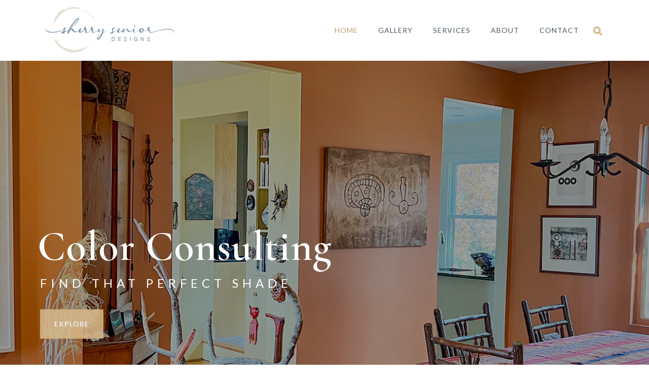

--- FILE ---
content_type: text/html; charset=UTF-8
request_url: https://www.sherryseniordesigns.com/
body_size: 25086
content:
	<!DOCTYPE html>
<html lang="en-US">
<head>
	<meta charset="UTF-8" />
	
				<meta name="viewport" content="width=device-width,initial-scale=1,user-scalable=no">
		
            
            
	<link rel="profile" href="http://gmpg.org/xfn/11" />
	<link rel="pingback" href="https://www.sherryseniordesigns.com/xmlrpc.php" />

	<title>Sherry Senior Designs | Color • Paint • Design • Artist | Shelburne, Vermont</title>
<meta name='robots' content='max-image-preview:large' />
<link rel='dns-prefetch' href='//fonts.googleapis.com' />
<link rel='dns-prefetch' href='//s.w.org' />
<link rel="alternate" type="application/rss+xml" title="Sherry Senior Designs &raquo; Feed" href="https://www.sherryseniordesigns.com/feed/" />
<link rel="alternate" type="application/rss+xml" title="Sherry Senior Designs &raquo; Comments Feed" href="https://www.sherryseniordesigns.com/comments/feed/" />
<script type="text/javascript">
window._wpemojiSettings = {"baseUrl":"https:\/\/s.w.org\/images\/core\/emoji\/14.0.0\/72x72\/","ext":".png","svgUrl":"https:\/\/s.w.org\/images\/core\/emoji\/14.0.0\/svg\/","svgExt":".svg","source":{"concatemoji":"https:\/\/www.sherryseniordesigns.com\/wp-includes\/js\/wp-emoji-release.min.js?ver=6.0.2"}};
/*! This file is auto-generated */
!function(e,a,t){var n,r,o,i=a.createElement("canvas"),p=i.getContext&&i.getContext("2d");function s(e,t){var a=String.fromCharCode,e=(p.clearRect(0,0,i.width,i.height),p.fillText(a.apply(this,e),0,0),i.toDataURL());return p.clearRect(0,0,i.width,i.height),p.fillText(a.apply(this,t),0,0),e===i.toDataURL()}function c(e){var t=a.createElement("script");t.src=e,t.defer=t.type="text/javascript",a.getElementsByTagName("head")[0].appendChild(t)}for(o=Array("flag","emoji"),t.supports={everything:!0,everythingExceptFlag:!0},r=0;r<o.length;r++)t.supports[o[r]]=function(e){if(!p||!p.fillText)return!1;switch(p.textBaseline="top",p.font="600 32px Arial",e){case"flag":return s([127987,65039,8205,9895,65039],[127987,65039,8203,9895,65039])?!1:!s([55356,56826,55356,56819],[55356,56826,8203,55356,56819])&&!s([55356,57332,56128,56423,56128,56418,56128,56421,56128,56430,56128,56423,56128,56447],[55356,57332,8203,56128,56423,8203,56128,56418,8203,56128,56421,8203,56128,56430,8203,56128,56423,8203,56128,56447]);case"emoji":return!s([129777,127995,8205,129778,127999],[129777,127995,8203,129778,127999])}return!1}(o[r]),t.supports.everything=t.supports.everything&&t.supports[o[r]],"flag"!==o[r]&&(t.supports.everythingExceptFlag=t.supports.everythingExceptFlag&&t.supports[o[r]]);t.supports.everythingExceptFlag=t.supports.everythingExceptFlag&&!t.supports.flag,t.DOMReady=!1,t.readyCallback=function(){t.DOMReady=!0},t.supports.everything||(n=function(){t.readyCallback()},a.addEventListener?(a.addEventListener("DOMContentLoaded",n,!1),e.addEventListener("load",n,!1)):(e.attachEvent("onload",n),a.attachEvent("onreadystatechange",function(){"complete"===a.readyState&&t.readyCallback()})),(e=t.source||{}).concatemoji?c(e.concatemoji):e.wpemoji&&e.twemoji&&(c(e.twemoji),c(e.wpemoji)))}(window,document,window._wpemojiSettings);
</script>
<style type="text/css">
img.wp-smiley,
img.emoji {
	display: inline !important;
	border: none !important;
	box-shadow: none !important;
	height: 1em !important;
	width: 1em !important;
	margin: 0 0.07em !important;
	vertical-align: -0.1em !important;
	background: none !important;
	padding: 0 !important;
}
</style>
	<link rel='stylesheet' id='layerslider-css'  href='https://www.sherryseniordesigns.com/wp-content/plugins/LayerSlider/assets/static/layerslider/css/layerslider.css?ver=7.3.0' type='text/css' media='all' />
<link rel='stylesheet' id='wp-block-library-css'  href='https://www.sherryseniordesigns.com/wp-includes/css/dist/block-library/style.min.css?ver=6.0.2' type='text/css' media='all' />
<style id='global-styles-inline-css' type='text/css'>
body{--wp--preset--color--black: #000000;--wp--preset--color--cyan-bluish-gray: #abb8c3;--wp--preset--color--white: #ffffff;--wp--preset--color--pale-pink: #f78da7;--wp--preset--color--vivid-red: #cf2e2e;--wp--preset--color--luminous-vivid-orange: #ff6900;--wp--preset--color--luminous-vivid-amber: #fcb900;--wp--preset--color--light-green-cyan: #7bdcb5;--wp--preset--color--vivid-green-cyan: #00d084;--wp--preset--color--pale-cyan-blue: #8ed1fc;--wp--preset--color--vivid-cyan-blue: #0693e3;--wp--preset--color--vivid-purple: #9b51e0;--wp--preset--gradient--vivid-cyan-blue-to-vivid-purple: linear-gradient(135deg,rgba(6,147,227,1) 0%,rgb(155,81,224) 100%);--wp--preset--gradient--light-green-cyan-to-vivid-green-cyan: linear-gradient(135deg,rgb(122,220,180) 0%,rgb(0,208,130) 100%);--wp--preset--gradient--luminous-vivid-amber-to-luminous-vivid-orange: linear-gradient(135deg,rgba(252,185,0,1) 0%,rgba(255,105,0,1) 100%);--wp--preset--gradient--luminous-vivid-orange-to-vivid-red: linear-gradient(135deg,rgba(255,105,0,1) 0%,rgb(207,46,46) 100%);--wp--preset--gradient--very-light-gray-to-cyan-bluish-gray: linear-gradient(135deg,rgb(238,238,238) 0%,rgb(169,184,195) 100%);--wp--preset--gradient--cool-to-warm-spectrum: linear-gradient(135deg,rgb(74,234,220) 0%,rgb(151,120,209) 20%,rgb(207,42,186) 40%,rgb(238,44,130) 60%,rgb(251,105,98) 80%,rgb(254,248,76) 100%);--wp--preset--gradient--blush-light-purple: linear-gradient(135deg,rgb(255,206,236) 0%,rgb(152,150,240) 100%);--wp--preset--gradient--blush-bordeaux: linear-gradient(135deg,rgb(254,205,165) 0%,rgb(254,45,45) 50%,rgb(107,0,62) 100%);--wp--preset--gradient--luminous-dusk: linear-gradient(135deg,rgb(255,203,112) 0%,rgb(199,81,192) 50%,rgb(65,88,208) 100%);--wp--preset--gradient--pale-ocean: linear-gradient(135deg,rgb(255,245,203) 0%,rgb(182,227,212) 50%,rgb(51,167,181) 100%);--wp--preset--gradient--electric-grass: linear-gradient(135deg,rgb(202,248,128) 0%,rgb(113,206,126) 100%);--wp--preset--gradient--midnight: linear-gradient(135deg,rgb(2,3,129) 0%,rgb(40,116,252) 100%);--wp--preset--duotone--dark-grayscale: url('#wp-duotone-dark-grayscale');--wp--preset--duotone--grayscale: url('#wp-duotone-grayscale');--wp--preset--duotone--purple-yellow: url('#wp-duotone-purple-yellow');--wp--preset--duotone--blue-red: url('#wp-duotone-blue-red');--wp--preset--duotone--midnight: url('#wp-duotone-midnight');--wp--preset--duotone--magenta-yellow: url('#wp-duotone-magenta-yellow');--wp--preset--duotone--purple-green: url('#wp-duotone-purple-green');--wp--preset--duotone--blue-orange: url('#wp-duotone-blue-orange');--wp--preset--font-size--small: 13px;--wp--preset--font-size--medium: 20px;--wp--preset--font-size--large: 36px;--wp--preset--font-size--x-large: 42px;}.has-black-color{color: var(--wp--preset--color--black) !important;}.has-cyan-bluish-gray-color{color: var(--wp--preset--color--cyan-bluish-gray) !important;}.has-white-color{color: var(--wp--preset--color--white) !important;}.has-pale-pink-color{color: var(--wp--preset--color--pale-pink) !important;}.has-vivid-red-color{color: var(--wp--preset--color--vivid-red) !important;}.has-luminous-vivid-orange-color{color: var(--wp--preset--color--luminous-vivid-orange) !important;}.has-luminous-vivid-amber-color{color: var(--wp--preset--color--luminous-vivid-amber) !important;}.has-light-green-cyan-color{color: var(--wp--preset--color--light-green-cyan) !important;}.has-vivid-green-cyan-color{color: var(--wp--preset--color--vivid-green-cyan) !important;}.has-pale-cyan-blue-color{color: var(--wp--preset--color--pale-cyan-blue) !important;}.has-vivid-cyan-blue-color{color: var(--wp--preset--color--vivid-cyan-blue) !important;}.has-vivid-purple-color{color: var(--wp--preset--color--vivid-purple) !important;}.has-black-background-color{background-color: var(--wp--preset--color--black) !important;}.has-cyan-bluish-gray-background-color{background-color: var(--wp--preset--color--cyan-bluish-gray) !important;}.has-white-background-color{background-color: var(--wp--preset--color--white) !important;}.has-pale-pink-background-color{background-color: var(--wp--preset--color--pale-pink) !important;}.has-vivid-red-background-color{background-color: var(--wp--preset--color--vivid-red) !important;}.has-luminous-vivid-orange-background-color{background-color: var(--wp--preset--color--luminous-vivid-orange) !important;}.has-luminous-vivid-amber-background-color{background-color: var(--wp--preset--color--luminous-vivid-amber) !important;}.has-light-green-cyan-background-color{background-color: var(--wp--preset--color--light-green-cyan) !important;}.has-vivid-green-cyan-background-color{background-color: var(--wp--preset--color--vivid-green-cyan) !important;}.has-pale-cyan-blue-background-color{background-color: var(--wp--preset--color--pale-cyan-blue) !important;}.has-vivid-cyan-blue-background-color{background-color: var(--wp--preset--color--vivid-cyan-blue) !important;}.has-vivid-purple-background-color{background-color: var(--wp--preset--color--vivid-purple) !important;}.has-black-border-color{border-color: var(--wp--preset--color--black) !important;}.has-cyan-bluish-gray-border-color{border-color: var(--wp--preset--color--cyan-bluish-gray) !important;}.has-white-border-color{border-color: var(--wp--preset--color--white) !important;}.has-pale-pink-border-color{border-color: var(--wp--preset--color--pale-pink) !important;}.has-vivid-red-border-color{border-color: var(--wp--preset--color--vivid-red) !important;}.has-luminous-vivid-orange-border-color{border-color: var(--wp--preset--color--luminous-vivid-orange) !important;}.has-luminous-vivid-amber-border-color{border-color: var(--wp--preset--color--luminous-vivid-amber) !important;}.has-light-green-cyan-border-color{border-color: var(--wp--preset--color--light-green-cyan) !important;}.has-vivid-green-cyan-border-color{border-color: var(--wp--preset--color--vivid-green-cyan) !important;}.has-pale-cyan-blue-border-color{border-color: var(--wp--preset--color--pale-cyan-blue) !important;}.has-vivid-cyan-blue-border-color{border-color: var(--wp--preset--color--vivid-cyan-blue) !important;}.has-vivid-purple-border-color{border-color: var(--wp--preset--color--vivid-purple) !important;}.has-vivid-cyan-blue-to-vivid-purple-gradient-background{background: var(--wp--preset--gradient--vivid-cyan-blue-to-vivid-purple) !important;}.has-light-green-cyan-to-vivid-green-cyan-gradient-background{background: var(--wp--preset--gradient--light-green-cyan-to-vivid-green-cyan) !important;}.has-luminous-vivid-amber-to-luminous-vivid-orange-gradient-background{background: var(--wp--preset--gradient--luminous-vivid-amber-to-luminous-vivid-orange) !important;}.has-luminous-vivid-orange-to-vivid-red-gradient-background{background: var(--wp--preset--gradient--luminous-vivid-orange-to-vivid-red) !important;}.has-very-light-gray-to-cyan-bluish-gray-gradient-background{background: var(--wp--preset--gradient--very-light-gray-to-cyan-bluish-gray) !important;}.has-cool-to-warm-spectrum-gradient-background{background: var(--wp--preset--gradient--cool-to-warm-spectrum) !important;}.has-blush-light-purple-gradient-background{background: var(--wp--preset--gradient--blush-light-purple) !important;}.has-blush-bordeaux-gradient-background{background: var(--wp--preset--gradient--blush-bordeaux) !important;}.has-luminous-dusk-gradient-background{background: var(--wp--preset--gradient--luminous-dusk) !important;}.has-pale-ocean-gradient-background{background: var(--wp--preset--gradient--pale-ocean) !important;}.has-electric-grass-gradient-background{background: var(--wp--preset--gradient--electric-grass) !important;}.has-midnight-gradient-background{background: var(--wp--preset--gradient--midnight) !important;}.has-small-font-size{font-size: var(--wp--preset--font-size--small) !important;}.has-medium-font-size{font-size: var(--wp--preset--font-size--medium) !important;}.has-large-font-size{font-size: var(--wp--preset--font-size--large) !important;}.has-x-large-font-size{font-size: var(--wp--preset--font-size--x-large) !important;}
</style>
<link rel='stylesheet' id='swiper-css'  href='https://www.sherryseniordesigns.com/wp-content/plugins/qi-addons-for-elementor/assets/plugins/swiper/swiper.min.css?ver=6.0.2' type='text/css' media='all' />
<link rel='stylesheet' id='qi-addons-for-elementor-grid-style-css'  href='https://www.sherryseniordesigns.com/wp-content/plugins/qi-addons-for-elementor/assets/css/grid.min.css?ver=6.0.2' type='text/css' media='all' />
<link rel='stylesheet' id='qi-addons-for-elementor-helper-parts-style-css'  href='https://www.sherryseniordesigns.com/wp-content/plugins/qi-addons-for-elementor/assets/css/helper-parts.min.css?ver=6.0.2' type='text/css' media='all' />
<link rel='stylesheet' id='qi-addons-for-elementor-style-css'  href='https://www.sherryseniordesigns.com/wp-content/plugins/qi-addons-for-elementor/assets/css/main.min.css?ver=6.0.2' type='text/css' media='all' />
<link rel='stylesheet' id='mediaelement-css'  href='https://www.sherryseniordesigns.com/wp-includes/js/mediaelement/mediaelementplayer-legacy.min.css?ver=4.2.16' type='text/css' media='all' />
<link rel='stylesheet' id='wp-mediaelement-css'  href='https://www.sherryseniordesigns.com/wp-includes/js/mediaelement/wp-mediaelement.min.css?ver=6.0.2' type='text/css' media='all' />
<link rel='stylesheet' id='bridge-default-style-css'  href='https://www.sherryseniordesigns.com/wp-content/themes/bridge/style.css?ver=6.0.2' type='text/css' media='all' />
<link rel='stylesheet' id='bridge-qode-font_awesome-css'  href='https://www.sherryseniordesigns.com/wp-content/themes/bridge/css/font-awesome/css/font-awesome.min.css?ver=6.0.2' type='text/css' media='all' />
<link rel='stylesheet' id='bridge-qode-font_elegant-css'  href='https://www.sherryseniordesigns.com/wp-content/themes/bridge/css/elegant-icons/style.min.css?ver=6.0.2' type='text/css' media='all' />
<link rel='stylesheet' id='bridge-qode-linea_icons-css'  href='https://www.sherryseniordesigns.com/wp-content/themes/bridge/css/linea-icons/style.css?ver=6.0.2' type='text/css' media='all' />
<link rel='stylesheet' id='bridge-qode-dripicons-css'  href='https://www.sherryseniordesigns.com/wp-content/themes/bridge/css/dripicons/dripicons.css?ver=6.0.2' type='text/css' media='all' />
<link rel='stylesheet' id='bridge-qode-kiko-css'  href='https://www.sherryseniordesigns.com/wp-content/themes/bridge/css/kiko/kiko-all.css?ver=6.0.2' type='text/css' media='all' />
<link rel='stylesheet' id='bridge-qode-font_awesome_5-css'  href='https://www.sherryseniordesigns.com/wp-content/themes/bridge/css/font-awesome-5/css/font-awesome-5.min.css?ver=6.0.2' type='text/css' media='all' />
<link rel='stylesheet' id='bridge-stylesheet-css'  href='https://www.sherryseniordesigns.com/wp-content/themes/bridge/css/stylesheet.min.css?ver=6.0.2' type='text/css' media='all' />
<style id='bridge-stylesheet-inline-css' type='text/css'>
 .page-id-1327 .content > .content_inner > .container, .page-id-1327 .content > .content_inner > .full_width { background-color: #ffffff;}

  .page-id-1327.disabled_footer_top .footer_top_holder, .page-id-1327.disabled_footer_bottom .footer_bottom_holder { display: none;}


</style>
<link rel='stylesheet' id='bridge-print-css'  href='https://www.sherryseniordesigns.com/wp-content/themes/bridge/css/print.css?ver=6.0.2' type='text/css' media='all' />
<link rel='stylesheet' id='bridge-style-dynamic-css'  href='https://www.sherryseniordesigns.com/wp-content/themes/bridge/css/style_dynamic.css?ver=1680638308' type='text/css' media='all' />
<link rel='stylesheet' id='bridge-responsive-css'  href='https://www.sherryseniordesigns.com/wp-content/themes/bridge/css/responsive.min.css?ver=6.0.2' type='text/css' media='all' />
<link rel='stylesheet' id='bridge-style-dynamic-responsive-css'  href='https://www.sherryseniordesigns.com/wp-content/themes/bridge/css/style_dynamic_responsive.css?ver=1680638308' type='text/css' media='all' />
<style id='bridge-style-dynamic-responsive-inline-css' type='text/css'>
.qode_content_slider .flex-direction-nav .flex-prev, .qode_content_slider .flex-direction-nav .flex-next{
    width: 78px;
    height: 58px;
    line-height: 62px;
    left: -15%;
    transform: translateY(-50%);
}

.qode_content_slider .flex-direction-nav .flex-prev{
    top: calc(50% - 30px);
}

.qode_content_slider .flex-direction-nav .flex-next{
    top: calc(50% + 30px);
}

.title.title_size_large h1 {
    font-size: 75px;
    line-height: 85px;
    color:#fff;
}

@media only screen and (min-width: 769px) and (max-width: 1024px){
    h1{
        font-size: 40px;
        line-height:50px;
    }
}

.q_icon_with_title .icon_title_holder {
    margin: 0 0 0px;
}

.q_icon_with_title .icon_text_holder h5.icon_title {
    line-height: 31px;
}

.page_not_found h2 {
    margin: 120px 0 20px;
}

.page_not_found p {
    margin: 15px 10% 35px;
}

.qode_content_slider .flex-direction-nav .flex-prev{
    background-color: #fff;
}

.qode_content_slider .flex-direction-nav .flex-prev i{
    color: #000;
}

.qode_content_slider .flex-direction-nav .flex-prev:hover{
    background-color: rgba(241,201,47,1);
}

.qode_content_slider .flex-direction-nav .flex-next:hover{
    background-color: #fff;
}

.qode_content_slider .flex-direction-nav a.flex-next:hover i{
    color: #000;
}

#rev_slider_1_1 .zeus .tp-bullet-title, #rev_slider_1_1 .zeus .tp-bullet-image, #rev_slider_1_1 .zeus .tp-bullet-imageoverlay{
    display: none;
}

.mobile_menu_button span{
    color: #000;
}

nav.main_menu {
  top: 0;
}

@media only screen and (max-width: 768px){
    .flex-viewport, .portfolio_slider .flex-viewport {
        max-height: initial;
    }
}

@media only screen and (max-width: 768px) {
    .footer_top .four_columns .column2 .column_inner>div, 
    .footer_top .three_columns .column2 .column_inner>div, 
    .footer_top .two_columns_50_50 .column2 .column_inner>div {
        margin-left: 0;;
    }
    .two_columns_50_50>.column2>.column_inner {
        padding-left: 0;
    }
}
</style>
<link rel='stylesheet' id='bridge-style-handle-google-fonts-css'  href='https://fonts.googleapis.com/css?family=Raleway%3A100%2C200%2C300%2C400%2C500%2C600%2C700%2C800%2C900%2C100italic%2C300italic%2C400italic%2C700italic%7CCormorant%3A100%2C200%2C300%2C400%2C500%2C600%2C700%2C800%2C900%2C100italic%2C300italic%2C400italic%2C700italic%7CLato%3A100%2C200%2C300%2C400%2C500%2C600%2C700%2C800%2C900%2C100italic%2C300italic%2C400italic%2C700italic&#038;subset=latin%2Clatin-ext&#038;ver=1.0.0' type='text/css' media='all' />
<link rel='stylesheet' id='bridge-core-dashboard-style-css'  href='https://www.sherryseniordesigns.com/wp-content/plugins/bridge-core/modules/core-dashboard/assets/css/core-dashboard.min.css?ver=6.0.2' type='text/css' media='all' />
<link rel='stylesheet' id='elementor-icons-css'  href='https://www.sherryseniordesigns.com/wp-content/plugins/elementor/assets/lib/eicons/css/elementor-icons.min.css?ver=5.16.0' type='text/css' media='all' />
<link rel='stylesheet' id='elementor-frontend-css'  href='https://www.sherryseniordesigns.com/wp-content/plugins/elementor/assets/css/frontend-lite.min.css?ver=3.8.1' type='text/css' media='all' />
<link rel='stylesheet' id='elementor-post-6-css'  href='https://www.sherryseniordesigns.com/wp-content/uploads/elementor/css/post-6.css?ver=1671762495' type='text/css' media='all' />
<link rel='stylesheet' id='elementor-pro-css'  href='https://www.sherryseniordesigns.com/wp-content/plugins/elementor-pro/assets/css/frontend-lite.min.css?ver=3.7.7' type='text/css' media='all' />
<link rel='stylesheet' id='elementor-post-1327-css'  href='https://www.sherryseniordesigns.com/wp-content/uploads/elementor/css/post-1327.css?ver=1684860662' type='text/css' media='all' />
<link rel='stylesheet' id='google-fonts-1-css'  href='https://fonts.googleapis.com/css?family=Roboto%3A100%2C100italic%2C200%2C200italic%2C300%2C300italic%2C400%2C400italic%2C500%2C500italic%2C600%2C600italic%2C700%2C700italic%2C800%2C800italic%2C900%2C900italic%7CRoboto+Slab%3A100%2C100italic%2C200%2C200italic%2C300%2C300italic%2C400%2C400italic%2C500%2C500italic%2C600%2C600italic%2C700%2C700italic%2C800%2C800italic%2C900%2C900italic%7CCormorant%3A100%2C100italic%2C200%2C200italic%2C300%2C300italic%2C400%2C400italic%2C500%2C500italic%2C600%2C600italic%2C700%2C700italic%2C800%2C800italic%2C900%2C900italic%7CLato%3A100%2C100italic%2C200%2C200italic%2C300%2C300italic%2C400%2C400italic%2C500%2C500italic%2C600%2C600italic%2C700%2C700italic%2C800%2C800italic%2C900%2C900italic&#038;display=auto&#038;ver=6.0.2' type='text/css' media='all' />
<script type='text/javascript' src='https://www.sherryseniordesigns.com/wp-includes/js/jquery/jquery.min.js?ver=3.6.0' id='jquery-core-js'></script>
<script type='text/javascript' src='https://www.sherryseniordesigns.com/wp-includes/js/jquery/jquery-migrate.min.js?ver=3.3.2' id='jquery-migrate-js'></script>
<script type='text/javascript' id='layerslider-utils-js-extra'>
/* <![CDATA[ */
var LS_Meta = {"v":"7.3.0","fixGSAP":"1"};
/* ]]> */
</script>
<script type='text/javascript' src='https://www.sherryseniordesigns.com/wp-content/plugins/LayerSlider/assets/static/layerslider/js/layerslider.utils.js?ver=7.3.0' id='layerslider-utils-js'></script>
<script type='text/javascript' src='https://www.sherryseniordesigns.com/wp-content/plugins/LayerSlider/assets/static/layerslider/js/layerslider.kreaturamedia.jquery.js?ver=7.3.0' id='layerslider-js'></script>
<script type='text/javascript' src='https://www.sherryseniordesigns.com/wp-content/plugins/LayerSlider/assets/static/layerslider/js/layerslider.transitions.js?ver=7.3.0' id='layerslider-transitions-js'></script>
<meta name="generator" content="Powered by LayerSlider 7.3.0 - Multi-Purpose, Responsive, Parallax, Mobile-Friendly Slider Plugin for WordPress." />
<!-- LayerSlider updates and docs at: https://layerslider.com -->
<link rel="https://api.w.org/" href="https://www.sherryseniordesigns.com/wp-json/" /><link rel="alternate" type="application/json" href="https://www.sherryseniordesigns.com/wp-json/wp/v2/pages/1327" /><link rel="EditURI" type="application/rsd+xml" title="RSD" href="https://www.sherryseniordesigns.com/xmlrpc.php?rsd" />
<link rel="wlwmanifest" type="application/wlwmanifest+xml" href="https://www.sherryseniordesigns.com/wp-includes/wlwmanifest.xml" /> 
<meta name="generator" content="WordPress 6.0.2" />
<link rel="canonical" href="https://www.sherryseniordesigns.com/" />
<link rel='shortlink' href='https://www.sherryseniordesigns.com/' />
<link rel="alternate" type="application/json+oembed" href="https://www.sherryseniordesigns.com/wp-json/oembed/1.0/embed?url=https%3A%2F%2Fwww.sherryseniordesigns.com%2F" />
<link rel="alternate" type="text/xml+oembed" href="https://www.sherryseniordesigns.com/wp-json/oembed/1.0/embed?url=https%3A%2F%2Fwww.sherryseniordesigns.com%2F&#038;format=xml" />
<style>
    .disabled-link{
        cursor: default;
        pointer-events: none;        
        text-decoration: none;
    }
</style>
<style type="text/css">.recentcomments a{display:inline !important;padding:0 !important;margin:0 !important;}</style><meta name="generator" content="Powered by Slider Revolution 6.5.31 - responsive, Mobile-Friendly Slider Plugin for WordPress with comfortable drag and drop interface." />
<link rel="icon" href="https://www.sherryseniordesigns.com/wp-content/uploads/2022/11/cropped-ssd_favicon_07-32x32.png" sizes="32x32" />
<link rel="icon" href="https://www.sherryseniordesigns.com/wp-content/uploads/2022/11/cropped-ssd_favicon_07-192x192.png" sizes="192x192" />
<link rel="apple-touch-icon" href="https://www.sherryseniordesigns.com/wp-content/uploads/2022/11/cropped-ssd_favicon_07-180x180.png" />
<meta name="msapplication-TileImage" content="https://www.sherryseniordesigns.com/wp-content/uploads/2022/11/cropped-ssd_favicon_07-270x270.png" />
<script>function setREVStartSize(e){
			//window.requestAnimationFrame(function() {
				window.RSIW = window.RSIW===undefined ? window.innerWidth : window.RSIW;
				window.RSIH = window.RSIH===undefined ? window.innerHeight : window.RSIH;
				try {
					var pw = document.getElementById(e.c).parentNode.offsetWidth,
						newh;
					pw = pw===0 || isNaN(pw) || (e.l=="fullwidth" || e.layout=="fullwidth") ? window.RSIW : pw;
					e.tabw = e.tabw===undefined ? 0 : parseInt(e.tabw);
					e.thumbw = e.thumbw===undefined ? 0 : parseInt(e.thumbw);
					e.tabh = e.tabh===undefined ? 0 : parseInt(e.tabh);
					e.thumbh = e.thumbh===undefined ? 0 : parseInt(e.thumbh);
					e.tabhide = e.tabhide===undefined ? 0 : parseInt(e.tabhide);
					e.thumbhide = e.thumbhide===undefined ? 0 : parseInt(e.thumbhide);
					e.mh = e.mh===undefined || e.mh=="" || e.mh==="auto" ? 0 : parseInt(e.mh,0);
					if(e.layout==="fullscreen" || e.l==="fullscreen")
						newh = Math.max(e.mh,window.RSIH);
					else{
						e.gw = Array.isArray(e.gw) ? e.gw : [e.gw];
						for (var i in e.rl) if (e.gw[i]===undefined || e.gw[i]===0) e.gw[i] = e.gw[i-1];
						e.gh = e.el===undefined || e.el==="" || (Array.isArray(e.el) && e.el.length==0)? e.gh : e.el;
						e.gh = Array.isArray(e.gh) ? e.gh : [e.gh];
						for (var i in e.rl) if (e.gh[i]===undefined || e.gh[i]===0) e.gh[i] = e.gh[i-1];
											
						var nl = new Array(e.rl.length),
							ix = 0,
							sl;
						e.tabw = e.tabhide>=pw ? 0 : e.tabw;
						e.thumbw = e.thumbhide>=pw ? 0 : e.thumbw;
						e.tabh = e.tabhide>=pw ? 0 : e.tabh;
						e.thumbh = e.thumbhide>=pw ? 0 : e.thumbh;
						for (var i in e.rl) nl[i] = e.rl[i]<window.RSIW ? 0 : e.rl[i];
						sl = nl[0];
						for (var i in nl) if (sl>nl[i] && nl[i]>0) { sl = nl[i]; ix=i;}
						var m = pw>(e.gw[ix]+e.tabw+e.thumbw) ? 1 : (pw-(e.tabw+e.thumbw)) / (e.gw[ix]);
						newh =  (e.gh[ix] * m) + (e.tabh + e.thumbh);
					}
					var el = document.getElementById(e.c);
					if (el!==null && el) el.style.height = newh+"px";
					el = document.getElementById(e.c+"_wrapper");
					if (el!==null && el) {
						el.style.height = newh+"px";
						el.style.display = "block";
					}
				} catch(e){
					console.log("Failure at Presize of Slider:" + e)
				}
			//});
		  };</script>
		<style type="text/css" id="wp-custom-css">
			.side_menu_button>a.search_button {
	vertical-align: top !important;
	color: #d6b88a !important;
}

.elementor-1438 .elementor-element.elementor-element-c0b9eb7 .elementor-repeater-item-a6d881c .qodef-e-icon {
	  box-shadow: 0 4px 8px 0 rgba(0, 0, 0, 0.2), 0 6px 20px 0 rgba(0, 0, 0, 0.19);
	}
	
.elementor-1438 .elementor-element.elementor-element-c0b9eb7 .elementor-repeater-item-fd0399f .qodef-e-icon {
		  box-shadow: 0 4px 8px 0 rgba(0, 0, 0, 0.2), 0 6px 20px 0 rgba(0, 0, 0, 0.19);
		
	}

.elementor-1438 .elementor-element.elementor-element-c0b9eb7 .elementor-repeater-item-0507d6b .qodef-e-icon {
			  box-shadow: 0 4px 8px 0 rgba(0, 0, 0, 0.2), 0 6px 20px 0 rgba(0, 0, 0, 0.19);
	
}

.wpforms-container-full .wpforms-form .wpforms-field-label {
	font-weight: 500 !important;}

div.wpforms-container-full .wpforms-form .wpforms-field-label-inline {
	font-weight: 400 !important;}

.wpforms-container-full .wpforms-form button {
    color: #ffffff !important;
    font-family: 'Lato', sans-serif !important;
    border-color: #d6b88a !important;
    font-size: 14px !important;
    line-height: 56px !important;
    height: 56px !important;
    font-weight: 500 !important;
    background-color: #d6b88a !important;
	 border-radius: 2px !important;
    letter-spacing: 1px !important;
    text-transform: uppercase !important;
    border-width: 1px !important;
    padding-left: 32px !important;
    padding-right: 32px !important;
	padding-top: 0px  !important;
	padding-bottom: 0px  !important;
	
}

.wpforms-container-full .wpforms-form button:hover {
    color: #ffffff !important;
    font-family: 'Lato', sans-serif !important;
    border-color: #c19e69 !important;
    font-size: 14px !important;
    line-height: 56px !important;
    height: 56px !important;
    font-weight: 500 !important;
    background-color: #c19e69 !important;
	border-radius: 2px !important;
    letter-spacing: 1px !important;
    text-transform: uppercase !important;
    border-width: 1px !important;
    padding-left: 32px !important;
    padding-right: 32px !important;
	padding-top: 0px  !important;
	padding-bottom: 0px  !important;
	
}

.wpforms-container-full .wpforms-form .wpforms-submit-container {
	padding-top: 14px !important;
	
}

.projects_holder article a.portfolio_link_class, .projects_masonry_holder article a.portfolio_link_class { pointer-events: none; }

.portfolio_link_for_touch {
	pointer-events: none;
}

.filter_holder ul li span {
	font-weight: 400 !important;
}

.carousel-control {
	width: 10% !important;
}

.center {
	display: block !important;
  margin-left: auto !important;
  margin-right: auto !important;
}

@media (max-width: 767px) .elementor-column .elementor-2339 .elementor-element.elementor-element-682e4c6   {
	width: 100% !important;
	display: -webkit-box !important;
}

@media (max-width: 767px) .elementor-column .elementor-2339 .elementor-element.elementor-element-9430eff {
		width: 100% !important;
	display: -webkit-box !important;
}


@media (max-width: 767px) .elementor-column .elementor-2339 .elementor-element.elementor-element-4fd8906
	{
		width: 100% !important;
	display: -webkit-box !important;
}

.elementor-2339 .elementor-element.elementor-element-682e4c6  {
	width: 100% !important;
}

.elementor-2339 .elementor-element.elementor-element-9430eff {
	width: 60% !important;
}

.elementor-2339 .elementor-element.elementor-element-4fd8906 {
	width: 80% !important;
}

body div.pp_overlay {
    opacity: .8!important;
}

div.pp_default .pp_previous:hover {
	opacity:0 !important;
}
div.pp_default .pp_next:hover {
	opacity:0 !important;
}


body a.pp_next {
		opacity:0 !important;
}


body a.pp_previous {
		opacity:0 !important;
}

.carousel-inner .item .image {
	background-size: auto !important;
}


.carousel-inner .slider_content_outer{
	height: 95% !important;
}
		</style>
		</head>

<body class="home page-template page-template-full_width page-template-full_width-php page page-id-1327 bridge-core-3.0.4 qodef-qi--no-touch qi-addons-for-elementor-1.5.5  qode-title-hidden qode_grid_1200 qode-theme-ver-29.0 qode-theme-bridge disabled_footer_bottom qode_header_in_grid elementor-default elementor-kit-6 elementor-page elementor-page-1327" itemscope itemtype="http://schema.org/WebPage">


<svg xmlns="http://www.w3.org/2000/svg" viewBox="0 0 0 0" width="0" height="0" focusable="false" role="none" style="visibility: hidden; position: absolute; left: -9999px; overflow: hidden;" ><defs><filter id="wp-duotone-dark-grayscale"><feColorMatrix color-interpolation-filters="sRGB" type="matrix" values=" .299 .587 .114 0 0 .299 .587 .114 0 0 .299 .587 .114 0 0 .299 .587 .114 0 0 " /><feComponentTransfer color-interpolation-filters="sRGB" ><feFuncR type="table" tableValues="0 0.49803921568627" /><feFuncG type="table" tableValues="0 0.49803921568627" /><feFuncB type="table" tableValues="0 0.49803921568627" /><feFuncA type="table" tableValues="1 1" /></feComponentTransfer><feComposite in2="SourceGraphic" operator="in" /></filter></defs></svg><svg xmlns="http://www.w3.org/2000/svg" viewBox="0 0 0 0" width="0" height="0" focusable="false" role="none" style="visibility: hidden; position: absolute; left: -9999px; overflow: hidden;" ><defs><filter id="wp-duotone-grayscale"><feColorMatrix color-interpolation-filters="sRGB" type="matrix" values=" .299 .587 .114 0 0 .299 .587 .114 0 0 .299 .587 .114 0 0 .299 .587 .114 0 0 " /><feComponentTransfer color-interpolation-filters="sRGB" ><feFuncR type="table" tableValues="0 1" /><feFuncG type="table" tableValues="0 1" /><feFuncB type="table" tableValues="0 1" /><feFuncA type="table" tableValues="1 1" /></feComponentTransfer><feComposite in2="SourceGraphic" operator="in" /></filter></defs></svg><svg xmlns="http://www.w3.org/2000/svg" viewBox="0 0 0 0" width="0" height="0" focusable="false" role="none" style="visibility: hidden; position: absolute; left: -9999px; overflow: hidden;" ><defs><filter id="wp-duotone-purple-yellow"><feColorMatrix color-interpolation-filters="sRGB" type="matrix" values=" .299 .587 .114 0 0 .299 .587 .114 0 0 .299 .587 .114 0 0 .299 .587 .114 0 0 " /><feComponentTransfer color-interpolation-filters="sRGB" ><feFuncR type="table" tableValues="0.54901960784314 0.98823529411765" /><feFuncG type="table" tableValues="0 1" /><feFuncB type="table" tableValues="0.71764705882353 0.25490196078431" /><feFuncA type="table" tableValues="1 1" /></feComponentTransfer><feComposite in2="SourceGraphic" operator="in" /></filter></defs></svg><svg xmlns="http://www.w3.org/2000/svg" viewBox="0 0 0 0" width="0" height="0" focusable="false" role="none" style="visibility: hidden; position: absolute; left: -9999px; overflow: hidden;" ><defs><filter id="wp-duotone-blue-red"><feColorMatrix color-interpolation-filters="sRGB" type="matrix" values=" .299 .587 .114 0 0 .299 .587 .114 0 0 .299 .587 .114 0 0 .299 .587 .114 0 0 " /><feComponentTransfer color-interpolation-filters="sRGB" ><feFuncR type="table" tableValues="0 1" /><feFuncG type="table" tableValues="0 0.27843137254902" /><feFuncB type="table" tableValues="0.5921568627451 0.27843137254902" /><feFuncA type="table" tableValues="1 1" /></feComponentTransfer><feComposite in2="SourceGraphic" operator="in" /></filter></defs></svg><svg xmlns="http://www.w3.org/2000/svg" viewBox="0 0 0 0" width="0" height="0" focusable="false" role="none" style="visibility: hidden; position: absolute; left: -9999px; overflow: hidden;" ><defs><filter id="wp-duotone-midnight"><feColorMatrix color-interpolation-filters="sRGB" type="matrix" values=" .299 .587 .114 0 0 .299 .587 .114 0 0 .299 .587 .114 0 0 .299 .587 .114 0 0 " /><feComponentTransfer color-interpolation-filters="sRGB" ><feFuncR type="table" tableValues="0 0" /><feFuncG type="table" tableValues="0 0.64705882352941" /><feFuncB type="table" tableValues="0 1" /><feFuncA type="table" tableValues="1 1" /></feComponentTransfer><feComposite in2="SourceGraphic" operator="in" /></filter></defs></svg><svg xmlns="http://www.w3.org/2000/svg" viewBox="0 0 0 0" width="0" height="0" focusable="false" role="none" style="visibility: hidden; position: absolute; left: -9999px; overflow: hidden;" ><defs><filter id="wp-duotone-magenta-yellow"><feColorMatrix color-interpolation-filters="sRGB" type="matrix" values=" .299 .587 .114 0 0 .299 .587 .114 0 0 .299 .587 .114 0 0 .299 .587 .114 0 0 " /><feComponentTransfer color-interpolation-filters="sRGB" ><feFuncR type="table" tableValues="0.78039215686275 1" /><feFuncG type="table" tableValues="0 0.94901960784314" /><feFuncB type="table" tableValues="0.35294117647059 0.47058823529412" /><feFuncA type="table" tableValues="1 1" /></feComponentTransfer><feComposite in2="SourceGraphic" operator="in" /></filter></defs></svg><svg xmlns="http://www.w3.org/2000/svg" viewBox="0 0 0 0" width="0" height="0" focusable="false" role="none" style="visibility: hidden; position: absolute; left: -9999px; overflow: hidden;" ><defs><filter id="wp-duotone-purple-green"><feColorMatrix color-interpolation-filters="sRGB" type="matrix" values=" .299 .587 .114 0 0 .299 .587 .114 0 0 .299 .587 .114 0 0 .299 .587 .114 0 0 " /><feComponentTransfer color-interpolation-filters="sRGB" ><feFuncR type="table" tableValues="0.65098039215686 0.40392156862745" /><feFuncG type="table" tableValues="0 1" /><feFuncB type="table" tableValues="0.44705882352941 0.4" /><feFuncA type="table" tableValues="1 1" /></feComponentTransfer><feComposite in2="SourceGraphic" operator="in" /></filter></defs></svg><svg xmlns="http://www.w3.org/2000/svg" viewBox="0 0 0 0" width="0" height="0" focusable="false" role="none" style="visibility: hidden; position: absolute; left: -9999px; overflow: hidden;" ><defs><filter id="wp-duotone-blue-orange"><feColorMatrix color-interpolation-filters="sRGB" type="matrix" values=" .299 .587 .114 0 0 .299 .587 .114 0 0 .299 .587 .114 0 0 .299 .587 .114 0 0 " /><feComponentTransfer color-interpolation-filters="sRGB" ><feFuncR type="table" tableValues="0.098039215686275 1" /><feFuncG type="table" tableValues="0 0.66274509803922" /><feFuncB type="table" tableValues="0.84705882352941 0.41960784313725" /><feFuncA type="table" tableValues="1 1" /></feComponentTransfer><feComposite in2="SourceGraphic" operator="in" /></filter></defs></svg>

<div class="wrapper">
	<div class="wrapper_inner">

    
		<!-- Google Analytics start -->
				<!-- Google Analytics end -->

		
	<header class=" scroll_header_top_area  stick transparent scrolled_not_transparent sticky_mobile page_header">
	<div class="header_inner clearfix">
		<form role="search" id="searchform" action="https://www.sherryseniordesigns.com/" class="qode_search_form" method="get">
        <div class="container">
        <div class="container_inner clearfix">
            
            <i class="qode_icon_font_awesome fa fa-search qode_icon_in_search" ></i>            <input type="text" placeholder="Search" name="s" class="qode_search_field" autocomplete="off" />
            <input type="submit" value="Search" />

            <div class="qode_search_close">
                <a href="#">
                    <i class="qode_icon_font_awesome fa fa-times qode_icon_in_search" ></i>                </a>
            </div>
                    </div>
    </div>
</form>
		<div class="header_top_bottom_holder">
			
			<div class="header_bottom clearfix" style=' background-color:rgba(255, 255, 255, 0.00);' >
								<div class="container">
					<div class="container_inner clearfix">
																				<div class="header_inner_left">
																	<div class="mobile_menu_button">
		<span>
			<i class="qode_icon_font_awesome fa fa-bars " ></i>		</span>
	</div>
								<div class="logo_wrapper" >
	<div class="q_logo">
		<a itemprop="url" href="https://www.sherryseniordesigns.com/" >
             <img itemprop="image" class="normal" src="http://www.sherryseniordesigns.com/wp-content/uploads/2022/09/SSD_Logo_FullColor_460x200.png" alt="Logo"> 			 <img itemprop="image" class="light" src="http://www.sherryseniordesigns.com/wp-content/uploads/2022/09/SSD_Logo_FullColor_460x200.png" alt="Logo"/> 			 <img itemprop="image" class="dark" src="http://www.sherryseniordesigns.com/wp-content/uploads/2022/09/SSD_Logo_FullColor_460x200.png" alt="Logo"/> 			 <img itemprop="image" class="sticky" src="http://www.sherryseniordesigns.com/wp-content/uploads/2022/09/SSD_Logo_FullColor_460x200.png" alt="Logo"/> 			 <img itemprop="image" class="mobile" src="http://www.sherryseniordesigns.com/wp-content/uploads/2022/09/SSD_Logo_FullColor_460x200.png" alt="Logo"/> 					</a>
	</div>
	</div>															</div>
															<div class="header_inner_right">
									<div class="side_menu_button_wrapper right">
																														<div class="side_menu_button">
												<a class="search_button search_slides_from_window_top normal" href="javascript:void(0)">
		<i class="qode_icon_font_awesome fa fa-search " ></i>	</a>

																							
										</div>
									</div>
								</div>
							
							
							<nav class="main_menu drop_down right">
								<ul id="menu-main-menu" class=""><li id="nav-menu-item-1332" class="menu-item menu-item-type-post_type menu-item-object-page menu-item-home current-menu-item page_item page-item-1327 current_page_item active narrow"><a href="https://www.sherryseniordesigns.com/" class=" current "><i class="menu_icon blank fa"></i><span>Home</span><span class="plus"></span></a></li>
<li id="nav-menu-item-1447" class="menu-item menu-item-type-post_type menu-item-object-page  narrow"><a href="https://www.sherryseniordesigns.com/gallery/" class=""><i class="menu_icon blank fa"></i><span>Gallery</span><span class="plus"></span></a></li>
<li id="nav-menu-item-1451" class="menu-item menu-item-type-custom menu-item-object-custom menu-item-has-children  has_sub narrow"><a href="#" class=""><i class="menu_icon blank fa"></i><span>Services</span><span class="plus"></span></a>
<div class="second"><div class="inner"><ul>
	<li id="nav-menu-item-1449" class="menu-item menu-item-type-post_type menu-item-object-page "><a href="https://www.sherryseniordesigns.com/color-consulting/" class=""><i class="menu_icon blank fa"></i><span>Color Consulting</span><span class="plus"></span></a></li>
	<li id="nav-menu-item-1448" class="menu-item menu-item-type-post_type menu-item-object-page "><a href="https://www.sherryseniordesigns.com/decorative-painting/" class=""><i class="menu_icon blank fa"></i><span>Decorative Painting</span><span class="plus"></span></a></li>
	<li id="nav-menu-item-1450" class="menu-item menu-item-type-post_type menu-item-object-page "><a href="https://www.sherryseniordesigns.com/artwork/" class=""><i class="menu_icon blank fa"></i><span>Artwork</span><span class="plus"></span></a></li>
</ul></div></div>
</li>
<li id="nav-menu-item-1446" class="menu-item menu-item-type-post_type menu-item-object-page  narrow"><a href="https://www.sherryseniordesigns.com/about/" class=""><i class="menu_icon blank fa"></i><span>About</span><span class="plus"></span></a></li>
<li id="nav-menu-item-1331" class="menu-item menu-item-type-post_type menu-item-object-page  narrow"><a href="https://www.sherryseniordesigns.com/contact/" class=""><i class="menu_icon blank fa"></i><span>Contact</span><span class="plus"></span></a></li>
</ul>							</nav>
														<nav class="mobile_menu">
	<ul id="menu-main-menu-1" class=""><li id="mobile-menu-item-1332" class="menu-item menu-item-type-post_type menu-item-object-page menu-item-home current-menu-item page_item page-item-1327 current_page_item active"><a href="https://www.sherryseniordesigns.com/" class=" current "><span>Home</span></a><span class="mobile_arrow"><i class="fa fa-angle-right"></i><i class="fa fa-angle-down"></i></span></li>
<li id="mobile-menu-item-1447" class="menu-item menu-item-type-post_type menu-item-object-page "><a href="https://www.sherryseniordesigns.com/gallery/" class=""><span>Gallery</span></a><span class="mobile_arrow"><i class="fa fa-angle-right"></i><i class="fa fa-angle-down"></i></span></li>
<li id="mobile-menu-item-1451" class="menu-item menu-item-type-custom menu-item-object-custom menu-item-has-children  has_sub"><a href="#" class=""><span>Services</span></a><span class="mobile_arrow"><i class="fa fa-angle-right"></i><i class="fa fa-angle-down"></i></span>
<ul class="sub_menu">
	<li id="mobile-menu-item-1449" class="menu-item menu-item-type-post_type menu-item-object-page "><a href="https://www.sherryseniordesigns.com/color-consulting/" class=""><span>Color Consulting</span></a><span class="mobile_arrow"><i class="fa fa-angle-right"></i><i class="fa fa-angle-down"></i></span></li>
	<li id="mobile-menu-item-1448" class="menu-item menu-item-type-post_type menu-item-object-page "><a href="https://www.sherryseniordesigns.com/decorative-painting/" class=""><span>Decorative Painting</span></a><span class="mobile_arrow"><i class="fa fa-angle-right"></i><i class="fa fa-angle-down"></i></span></li>
	<li id="mobile-menu-item-1450" class="menu-item menu-item-type-post_type menu-item-object-page "><a href="https://www.sherryseniordesigns.com/artwork/" class=""><span>Artwork</span></a><span class="mobile_arrow"><i class="fa fa-angle-right"></i><i class="fa fa-angle-down"></i></span></li>
</ul>
</li>
<li id="mobile-menu-item-1446" class="menu-item menu-item-type-post_type menu-item-object-page "><a href="https://www.sherryseniordesigns.com/about/" class=""><span>About</span></a><span class="mobile_arrow"><i class="fa fa-angle-right"></i><i class="fa fa-angle-down"></i></span></li>
<li id="mobile-menu-item-1331" class="menu-item menu-item-type-post_type menu-item-object-page "><a href="https://www.sherryseniordesigns.com/contact/" class=""><span>Contact</span></a><span class="mobile_arrow"><i class="fa fa-angle-right"></i><i class="fa fa-angle-down"></i></span></li>
</ul></nav>																				</div>
					</div>
									</div>
			</div>
		</div>

</header>	<a id="back_to_top" href="#">
        <span class="fa-stack">
            <i class="qode_icon_font_awesome fa fa-angle-up " ></i>        </span>
	</a>
	
	
    
    	
    
    <div class="content content_top_margin_none has_slider">
        <div class="content_inner  ">
    							<div class="q_slider"><div class="q_slider_inner">
			
			<!-- START Slider 1 REVOLUTION SLIDER 6.5.31 --><p class="rs-p-wp-fix"></p>
			<rs-module-wrap id="rev_slider_3_1_wrapper" data-source="gallery" style="visibility:hidden;background:transparent;padding:0;margin:0px auto;margin-top:0;margin-bottom:0;">
				<rs-module id="rev_slider_3_1" style="" data-version="6.5.31">
					<rs-slides>
						<rs-slide style="position: absolute;" data-key="rs-7" data-title="Slide" data-thumb="//www.sherryseniordesigns.com/wp-content/uploads/2022/12/slider_cc_opt05-50x100.jpg" data-anim="adpr:false;" data-in="o:0;" data-out="a:false;">
							<img src="//www.sherryseniordesigns.com/wp-content/plugins/revslider/public/assets/assets/dummy.png" alt="" title="slider_cc_opt05" width="1920" height="800" class="rev-slidebg tp-rs-img rs-lazyload" data-lazyload="//www.sherryseniordesigns.com/wp-content/uploads/2022/12/slider_cc_opt05.jpg" data-no-retina>
<!--
							--><rs-layer
								id="slider-3-slide-7-layer-0" 
								data-type="text"
								data-color="#ffffff"
								data-rsp_ch="on"
								data-xy="x:54px;y:325px;"
								data-text="w:normal;s:82;l:84;ls:1px;fw:600;"
								data-frame_0="y:50px;"
								data-frame_1="e:default;st:260;sp:1500;sR:260;"
								data-frame_999="o:0;st:w;sR:7240;"
								style="z-index:5;font-family:'Cormorant';"
							>Color Consulting 
							</rs-layer><!--

							--><rs-layer
								id="slider-3-slide-7-layer-1" 
								data-type="text"
								data-color="#ffffff"
								data-rsp_ch="on"
								data-xy="x:59px;y:426px;"
								data-text="w:normal;s:24;l:26;ls:8px;"
								data-frame_0="y:50px;"
								data-frame_1="st:560;sp:1360;sR:560;"
								data-frame_999="o:0;st:w;sR:7080;"
								style="z-index:6;font-family:'Lato';text-transform:uppercase;"
							>Find that perfect shade 
							</rs-layer><!--

							--><a
								id="slider-3-slide-7-layer-2" 
								class="rs-layer rev-btn"
								href="https://www.sherryseniordesigns.com/color-consulting/" target="_self"
								data-type="button"
								data-color="#ffffff"
								data-rsp_ch="on"
								data-xy="x:59px;y:484px;"
								data-text="w:normal;s:14;l:50;ls:1px;fw:700;a:center;"
								data-dim="minh:0px;"
								data-padding="t:4;r:28;b:4;l:28;"
								data-frame_0="y:50px;"
								data-frame_1="st:860;sp:1500;sR:860;"
								data-frame_999="o:0;st:w;sR:6640;"
								data-frame_hover="bgc:#c19e69;bor:0px,0px,0px,0px;sp:200;e:power1.inOut;"
								style="z-index:7;background-color:#d6b88a;font-family:'Lato';text-transform:uppercase;"
							>Explore 
							</a><!--
-->						</rs-slide>
						<rs-slide style="position: absolute;" data-key="rs-8" data-title="Slide" data-thumb="//www.sherryseniordesigns.com/wp-content/uploads/2023/04/slider_dp_opt07-50x100.jpg" data-anim="adpr:false;" data-in="o:0;" data-out="a:false;">
							<img src="//www.sherryseniordesigns.com/wp-content/plugins/revslider/public/assets/assets/dummy.png" alt="" title="slider_dp_opt07" width="1920" height="800" class="rev-slidebg tp-rs-img rs-lazyload" data-lazyload="//www.sherryseniordesigns.com/wp-content/uploads/2023/04/slider_dp_opt07.jpg" data-no-retina>
<!--
							--><rs-layer
								id="slider-3-slide-8-layer-0" 
								data-type="text"
								data-color="#ffffff"
								data-rsp_ch="on"
								data-xy="x:53px;y:325px;"
								data-text="w:normal;s:82;l:84;ls:1px;fw:600;"
								data-frame_0="y:50px;"
								data-frame_1="e:default;st:260;sp:1500;sR:260;"
								data-frame_999="o:0;st:w;sR:7240;"
								style="z-index:5;font-family:'Cormorant';"
							>Decorative Painting 
							</rs-layer><!--

							--><rs-layer
								id="slider-3-slide-8-layer-1" 
								data-type="text"
								data-color="#ffffff"
								data-rsp_ch="on"
								data-xy="x:56px;y:426px;"
								data-text="w:normal;s:24;l:26;ls:8px;"
								data-frame_0="y:50px;"
								data-frame_1="st:560;sp:1360;sR:560;"
								data-frame_999="o:0;st:w;sR:7080;"
								style="z-index:6;font-family:'Lato';text-transform:uppercase;"
							>Elevate Your Space 
							</rs-layer><!--

							--><a
								id="slider-3-slide-8-layer-2" 
								class="rs-layer rev-btn"
								href="https://www.sherryseniordesigns.com/decorative-painting/" target="_self"
								data-type="button"
								data-color="#ffffff"
								data-rsp_ch="on"
								data-xy="x:56px;y:484px;"
								data-text="w:normal;s:14;l:50;ls:1px;fw:700;a:center;"
								data-dim="minh:0px;"
								data-padding="t:4;r:28;b:4;l:28;"
								data-frame_0="y:50px;"
								data-frame_1="st:860;sp:1500;sR:860;"
								data-frame_999="o:0;st:w;sR:6640;"
								data-frame_hover="bgc:#c19e69;bor:0px,0px,0px,0px;sp:200;e:power1.inOut;"
								style="z-index:7;background-color:#d6b88a;font-family:'Lato';text-transform:uppercase;"
							>Explore 
							</a><!--
-->						</rs-slide>
						<rs-slide style="position: absolute;" data-key="rs-9" data-title="Slide" data-thumb="//www.sherryseniordesigns.com/wp-content/uploads/2022/11/slider_art_opt04-50x100.jpg" data-anim="adpr:false;" data-in="o:0;" data-out="a:false;">
							<img src="//www.sherryseniordesigns.com/wp-content/plugins/revslider/public/assets/assets/dummy.png" alt="" title="slider_art_opt04" width="1920" height="800" class="rev-slidebg tp-rs-img rs-lazyload" data-lazyload="//www.sherryseniordesigns.com/wp-content/uploads/2022/11/slider_art_opt04.jpg" data-no-retina>
<!--
							--><rs-layer
								id="slider-3-slide-9-layer-0" 
								data-type="text"
								data-color="#ffffff"
								data-rsp_ch="on"
								data-xy="x:54px;y:325px;"
								data-text="w:normal;s:82;l:84;ls:1px;fw:600;"
								data-frame_0="y:50px;"
								data-frame_1="e:default;st:260;sp:1500;sR:260;"
								data-frame_999="o:0;st:w;sR:7240;"
								style="z-index:5;font-family:'Cormorant';"
							>Artwork 
							</rs-layer><!--

							--><rs-layer
								id="slider-3-slide-9-layer-1" 
								data-type="text"
								data-color="#ffffff"
								data-rsp_ch="on"
								data-xy="x:56px;y:426px;"
								data-text="w:normal;s:24;l:26;ls:8px;"
								data-frame_0="y:50px;"
								data-frame_1="st:560;sp:1360;sR:560;"
								data-frame_999="o:0;st:w;sR:7080;"
								style="z-index:6;font-family:'Lato';text-transform:uppercase;"
							>Custom artwork for every home 
							</rs-layer><!--

							--><a
								id="slider-3-slide-9-layer-2" 
								class="rs-layer rev-btn"
								href="https://www.sherryseniordesigns.com/artwork/" target="_self"
								data-type="button"
								data-color="#ffffff"
								data-rsp_ch="on"
								data-xy="x:56px;y:484px;"
								data-text="w:normal;s:14;l:50;ls:1px;fw:700;a:center;"
								data-dim="minh:0px;"
								data-padding="t:4;r:28;b:4;l:28;"
								data-frame_0="y:50px;"
								data-frame_1="st:860;sp:1500;sR:860;"
								data-frame_999="o:0;st:w;sR:6640;"
								data-frame_hover="bgc:#c19e69;bor:0px,0px,0px,0px;sp:200;e:power1.inOut;"
								style="z-index:7;background-color:#d6b88a;font-family:'Lato';text-transform:uppercase;"
							>Explore 
							</a><!--
-->						</rs-slide>
					</rs-slides>
				</rs-module>
				<script>
					setREVStartSize({c: 'rev_slider_3_1',rl:[1240,1024,778,480],el:[780],gw:[1240],gh:[780],type:'standard',justify:'',layout:'fullwidth',mh:"0"});if (window.RS_MODULES!==undefined && window.RS_MODULES.modules!==undefined && window.RS_MODULES.modules["revslider31"]!==undefined) {window.RS_MODULES.modules["revslider31"].once = false;window.revapi3 = undefined;if (window.RS_MODULES.checkMinimal!==undefined) window.RS_MODULES.checkMinimal()}
				</script>
			</rs-module-wrap>
			<!-- END REVOLUTION SLIDER -->
			</div></div>
			<div class="full_width" style='background-color:#ffffff'>
	<div class="full_width_inner" style="padding-top:0px">
												<div data-elementor-type="wp-page" data-elementor-id="1327" class="elementor elementor-1327">
									<section class="elementor-section elementor-top-section elementor-element elementor-element-79608a9 elementor-section-boxed elementor-section-height-default elementor-section-height-default parallax_section_no qode_elementor_container_no" data-id="79608a9" data-element_type="section">
						<div class="elementor-container elementor-column-gap-default">
					<div class="elementor-column elementor-col-100 elementor-top-column elementor-element elementor-element-8a8d198" data-id="8a8d198" data-element_type="column">
			<div class="elementor-widget-wrap elementor-element-populated">
								<div class="elementor-element elementor-element-a478ade elementor-widget elementor-widget-text-editor" data-id="a478ade" data-element_type="widget" data-widget_type="text-editor.default">
				<div class="elementor-widget-container">
			<style>/*! elementor - v3.8.1 - 13-11-2022 */
.elementor-widget-text-editor.elementor-drop-cap-view-stacked .elementor-drop-cap{background-color:#818a91;color:#fff}.elementor-widget-text-editor.elementor-drop-cap-view-framed .elementor-drop-cap{color:#818a91;border:3px solid;background-color:transparent}.elementor-widget-text-editor:not(.elementor-drop-cap-view-default) .elementor-drop-cap{margin-top:8px}.elementor-widget-text-editor:not(.elementor-drop-cap-view-default) .elementor-drop-cap-letter{width:1em;height:1em}.elementor-widget-text-editor .elementor-drop-cap{float:left;text-align:center;line-height:1;font-size:50px}.elementor-widget-text-editor .elementor-drop-cap-letter{display:inline-block}</style>				<h2>Home is the story of who we are and a collection of all we love.</h2><p><span style="font-weight: 400;">My life’s work has been in the Decorative Arts, customizing and improving interior and exterior spaces for my clients. I truly love anything to do with texture, color, and design. Whether you&#8217;re looking for help with color selection for your home or business, looking to enhance your space with decorative painting techniques, or are interested in a piece of artwork for that blank wall in your house, I can help!</span></p>						</div>
				</div>
					</div>
		</div>
							</div>
		</section>
				<section class="elementor-section elementor-top-section elementor-element elementor-element-ef756ef elementor-section-boxed elementor-section-height-default elementor-section-height-default parallax_section_no qode_elementor_container_no" data-id="ef756ef" data-element_type="section">
						<div class="elementor-container elementor-column-gap-default">
					<div class="elementor-column elementor-col-100 elementor-top-column elementor-element elementor-element-1e0b274" data-id="1e0b274" data-element_type="column">
			<div class="elementor-widget-wrap elementor-element-populated">
								<div class="elementor-element elementor-element-de358ca elementor-widget-divider--view-line elementor-widget elementor-widget-divider" data-id="de358ca" data-element_type="widget" data-widget_type="divider.default">
				<div class="elementor-widget-container">
			<style>/*! elementor - v3.8.1 - 13-11-2022 */
.elementor-widget-divider{--divider-border-style:none;--divider-border-width:1px;--divider-color:#2c2c2c;--divider-icon-size:20px;--divider-element-spacing:10px;--divider-pattern-height:24px;--divider-pattern-size:20px;--divider-pattern-url:none;--divider-pattern-repeat:repeat-x}.elementor-widget-divider .elementor-divider{display:-webkit-box;display:-ms-flexbox;display:flex}.elementor-widget-divider .elementor-divider__text{font-size:15px;line-height:1;max-width:95%}.elementor-widget-divider .elementor-divider__element{margin:0 var(--divider-element-spacing);-ms-flex-negative:0;flex-shrink:0}.elementor-widget-divider .elementor-icon{font-size:var(--divider-icon-size)}.elementor-widget-divider .elementor-divider-separator{display:-webkit-box;display:-ms-flexbox;display:flex;margin:0;direction:ltr}.elementor-widget-divider--view-line_icon .elementor-divider-separator,.elementor-widget-divider--view-line_text .elementor-divider-separator{-webkit-box-align:center;-ms-flex-align:center;align-items:center}.elementor-widget-divider--view-line_icon .elementor-divider-separator:after,.elementor-widget-divider--view-line_icon .elementor-divider-separator:before,.elementor-widget-divider--view-line_text .elementor-divider-separator:after,.elementor-widget-divider--view-line_text .elementor-divider-separator:before{display:block;content:"";border-bottom:0;-webkit-box-flex:1;-ms-flex-positive:1;flex-grow:1;border-top:var(--divider-border-width) var(--divider-border-style) var(--divider-color)}.elementor-widget-divider--element-align-left .elementor-divider .elementor-divider-separator>.elementor-divider__svg:first-of-type{-webkit-box-flex:0;-ms-flex-positive:0;flex-grow:0;-ms-flex-negative:100;flex-shrink:100}.elementor-widget-divider--element-align-left .elementor-divider-separator:before{content:none}.elementor-widget-divider--element-align-left .elementor-divider__element{margin-left:0}.elementor-widget-divider--element-align-right .elementor-divider .elementor-divider-separator>.elementor-divider__svg:last-of-type{-webkit-box-flex:0;-ms-flex-positive:0;flex-grow:0;-ms-flex-negative:100;flex-shrink:100}.elementor-widget-divider--element-align-right .elementor-divider-separator:after{content:none}.elementor-widget-divider--element-align-right .elementor-divider__element{margin-right:0}.elementor-widget-divider:not(.elementor-widget-divider--view-line_text):not(.elementor-widget-divider--view-line_icon) .elementor-divider-separator{border-top:var(--divider-border-width) var(--divider-border-style) var(--divider-color)}.elementor-widget-divider--separator-type-pattern{--divider-border-style:none}.elementor-widget-divider--separator-type-pattern.elementor-widget-divider--view-line .elementor-divider-separator,.elementor-widget-divider--separator-type-pattern:not(.elementor-widget-divider--view-line) .elementor-divider-separator:after,.elementor-widget-divider--separator-type-pattern:not(.elementor-widget-divider--view-line) .elementor-divider-separator:before,.elementor-widget-divider--separator-type-pattern:not([class*=elementor-widget-divider--view]) .elementor-divider-separator{width:100%;min-height:var(--divider-pattern-height);-webkit-mask-size:var(--divider-pattern-size) 100%;mask-size:var(--divider-pattern-size) 100%;-webkit-mask-repeat:var(--divider-pattern-repeat);mask-repeat:var(--divider-pattern-repeat);background-color:var(--divider-color);-webkit-mask-image:var(--divider-pattern-url);mask-image:var(--divider-pattern-url)}.elementor-widget-divider--no-spacing{--divider-pattern-size:auto}.elementor-widget-divider--bg-round{--divider-pattern-repeat:round}.rtl .elementor-widget-divider .elementor-divider__text{direction:rtl}.e-con-inner>.elementor-widget-divider,.e-con>.elementor-widget-divider{width:var(--container-widget-width,100%)}</style>		<div class="elementor-divider">
			<span class="elementor-divider-separator">
						</span>
		</div>
				</div>
				</div>
					</div>
		</div>
							</div>
		</section>
				<section class="elementor-section elementor-top-section elementor-element elementor-element-056c14e elementor-section-boxed elementor-section-height-default elementor-section-height-default parallax_section_no qode_elementor_container_no" data-id="056c14e" data-element_type="section" data-settings="{&quot;background_background&quot;:&quot;classic&quot;}">
						<div class="elementor-container elementor-column-gap-default">
					<div class="elementor-column elementor-col-50 elementor-top-column elementor-element elementor-element-e56df03" data-id="e56df03" data-element_type="column">
			<div class="elementor-widget-wrap elementor-element-populated">
								<div class="elementor-element elementor-element-9e3c728 elementor-widget elementor-widget-text-editor" data-id="9e3c728" data-element_type="widget" data-widget_type="text-editor.default">
				<div class="elementor-widget-container">
							<h4>Get That &#8220;WOW&#8221; Factor</h4>						</div>
				</div>
				<div class="elementor-element elementor-element-2fd44aa elementor-widget elementor-widget-text-editor" data-id="2fd44aa" data-element_type="widget" data-widget_type="text-editor.default">
				<div class="elementor-widget-container">
							<h1>COLOR CONSULTING</h1>						</div>
				</div>
				<div class="elementor-element elementor-element-1662ff4 elementor-widget__width-initial elementor-widget-tablet__width-inherit elementor-widget-mobile__width-inherit elementor-widget elementor-widget-text-editor" data-id="1662ff4" data-element_type="widget" data-widget_type="text-editor.default">
				<div class="elementor-widget-container">
							<p>Decorating with paint color is one of the most effective and quickest ways to bring a dramatic change to any home or commercial space.</p><p>Let me help you take the guesswork out of finding that “right” color.</p>						</div>
				</div>
				<div class="elementor-element elementor-element-4b2412e elementor-widget elementor-widget-bridge_button" data-id="4b2412e" data-element_type="widget" data-widget_type="bridge_button.default">
				<div class="elementor-widget-container">
			<a  itemprop="url" href="/color-consulting/" target="_self"  class="qbutton  default" style="">Learn More</a>		</div>
				</div>
					</div>
		</div>
				<div class="elementor-column elementor-col-50 elementor-top-column elementor-element elementor-element-4486d7b" data-id="4486d7b" data-element_type="column">
			<div class="elementor-widget-wrap elementor-element-populated">
								<div class="elementor-element elementor-element-c0e4d70 elementor-widget elementor-widget-image" data-id="c0e4d70" data-element_type="widget" data-widget_type="image.default">
				<div class="elementor-widget-container">
			<style>/*! elementor - v3.8.1 - 13-11-2022 */
.elementor-widget-image{text-align:center}.elementor-widget-image a{display:inline-block}.elementor-widget-image a img[src$=".svg"]{width:48px}.elementor-widget-image img{vertical-align:middle;display:inline-block}</style>												<img width="900" height="600" src="https://www.sherryseniordesigns.com/wp-content/uploads/2022/11/hp_block_cc_opt02.jpg" class="attachment-full size-full" alt="" loading="lazy" srcset="https://www.sherryseniordesigns.com/wp-content/uploads/2022/11/hp_block_cc_opt02.jpg 900w, https://www.sherryseniordesigns.com/wp-content/uploads/2022/11/hp_block_cc_opt02-300x200.jpg 300w, https://www.sherryseniordesigns.com/wp-content/uploads/2022/11/hp_block_cc_opt02-768x512.jpg 768w, https://www.sherryseniordesigns.com/wp-content/uploads/2022/11/hp_block_cc_opt02-700x467.jpg 700w" sizes="(max-width: 900px) 100vw, 900px" />															</div>
				</div>
				<div class="elementor-element elementor-element-3a1d7b7 elementor-widget__width-initial elementor-widget elementor-widget-text-editor" data-id="3a1d7b7" data-element_type="widget" data-widget_type="text-editor.default">
				<div class="elementor-widget-container">
							<p><em>Wall &amp; Trim Color Consulting</em></p>						</div>
				</div>
					</div>
		</div>
							</div>
		</section>
				<section class="elementor-section elementor-top-section elementor-element elementor-element-56e7c0f elementor-reverse-tablet elementor-reverse-mobile elementor-section-boxed elementor-section-height-default elementor-section-height-default parallax_section_no qode_elementor_container_no" data-id="56e7c0f" data-element_type="section" data-settings="{&quot;background_background&quot;:&quot;classic&quot;}">
						<div class="elementor-container elementor-column-gap-default">
					<div class="elementor-column elementor-col-50 elementor-top-column elementor-element elementor-element-978c7de" data-id="978c7de" data-element_type="column">
			<div class="elementor-widget-wrap elementor-element-populated">
								<div class="elementor-element elementor-element-cf44ae1 elementor-widget elementor-widget-image" data-id="cf44ae1" data-element_type="widget" data-widget_type="image.default">
				<div class="elementor-widget-container">
															<img width="900" height="600" src="https://www.sherryseniordesigns.com/wp-content/uploads/2022/10/hp_block_dp_opt01.jpg" class="attachment-full size-full" alt="" loading="lazy" srcset="https://www.sherryseniordesigns.com/wp-content/uploads/2022/10/hp_block_dp_opt01.jpg 900w, https://www.sherryseniordesigns.com/wp-content/uploads/2022/10/hp_block_dp_opt01-300x200.jpg 300w, https://www.sherryseniordesigns.com/wp-content/uploads/2022/10/hp_block_dp_opt01-768x512.jpg 768w, https://www.sherryseniordesigns.com/wp-content/uploads/2022/10/hp_block_dp_opt01-700x467.jpg 700w" sizes="(max-width: 900px) 100vw, 900px" />															</div>
				</div>
				<div class="elementor-element elementor-element-bd1ec9c elementor-widget__width-initial elementor-widget elementor-widget-text-editor" data-id="bd1ec9c" data-element_type="widget" data-widget_type="text-editor.default">
				<div class="elementor-widget-container">
							<p><em>Faux Painting</em></p>						</div>
				</div>
					</div>
		</div>
				<div class="elementor-column elementor-col-50 elementor-top-column elementor-element elementor-element-ca16377" data-id="ca16377" data-element_type="column">
			<div class="elementor-widget-wrap elementor-element-populated">
								<div class="elementor-element elementor-element-dc0b1f5 elementor-widget elementor-widget-text-editor" data-id="dc0b1f5" data-element_type="widget" data-widget_type="text-editor.default">
				<div class="elementor-widget-container">
							<h4>ELEVATE YOUR SPACE</h4>						</div>
				</div>
				<div class="elementor-element elementor-element-7215f4c elementor-widget elementor-widget-text-editor" data-id="7215f4c" data-element_type="widget" data-widget_type="text-editor.default">
				<div class="elementor-widget-container">
							<h1>DECORATIVE PAINTING</h1>						</div>
				</div>
				<div class="elementor-element elementor-element-dbb9ece elementor-widget__width-initial elementor-widget-tablet__width-inherit elementor-widget-mobile__width-inherit elementor-widget elementor-widget-text-editor" data-id="dbb9ece" data-element_type="widget" data-widget_type="text-editor.default">
				<div class="elementor-widget-container">
							<p>Whether you&#8217;re painting one wall or an entire room, you can add depth, texture, and color with my unique painting techniques.</p><p>I love to use Venetian plaster, tissue paper and sand stone in many of my finishes. I can also incorporate small murals, stenciling, and hand painted lettering.</p>						</div>
				</div>
				<div class="elementor-element elementor-element-acfe860 elementor-widget elementor-widget-bridge_button" data-id="acfe860" data-element_type="widget" data-widget_type="bridge_button.default">
				<div class="elementor-widget-container">
			<a  itemprop="url" href="/decorative-painting/" target="_self"  class="qbutton  default" style="">Learn More</a>		</div>
				</div>
					</div>
		</div>
							</div>
		</section>
				<section class="elementor-section elementor-top-section elementor-element elementor-element-2a631ff elementor-section-boxed elementor-section-height-default elementor-section-height-default parallax_section_no qode_elementor_container_no" data-id="2a631ff" data-element_type="section" data-settings="{&quot;background_background&quot;:&quot;classic&quot;}">
						<div class="elementor-container elementor-column-gap-default">
					<div class="elementor-column elementor-col-50 elementor-top-column elementor-element elementor-element-9f34901" data-id="9f34901" data-element_type="column">
			<div class="elementor-widget-wrap elementor-element-populated">
								<div class="elementor-element elementor-element-15ddf94 elementor-widget elementor-widget-text-editor" data-id="15ddf94" data-element_type="widget" data-widget_type="text-editor.default">
				<div class="elementor-widget-container">
							<h4>Bring in some color &amp; texture</h4>						</div>
				</div>
				<div class="elementor-element elementor-element-3a7c436 elementor-widget elementor-widget-text-editor" data-id="3a7c436" data-element_type="widget" data-widget_type="text-editor.default">
				<div class="elementor-widget-container">
							<h1>ARTWORK</h1>						</div>
				</div>
				<div class="elementor-element elementor-element-9882996 elementor-widget__width-initial elementor-widget-tablet__width-inherit elementor-widget-mobile__width-inherit elementor-widget elementor-widget-text-editor" data-id="9882996" data-element_type="widget" data-widget_type="text-editor.default">
				<div class="elementor-widget-container">
							<p><span style="font-weight: 400;">I am a multi-medium artist and I love creating artwork that speaks to my clients – a piece of art that gives them a little joy when they look at it.</span></p>						</div>
				</div>
				<div class="elementor-element elementor-element-b1bdd62 elementor-widget elementor-widget-bridge_button" data-id="b1bdd62" data-element_type="widget" data-widget_type="bridge_button.default">
				<div class="elementor-widget-container">
			<a  itemprop="url" href="/artwork/" target="_self"  class="qbutton  default" style="">Learn More</a>		</div>
				</div>
					</div>
		</div>
				<div class="elementor-column elementor-col-50 elementor-top-column elementor-element elementor-element-26c2761" data-id="26c2761" data-element_type="column">
			<div class="elementor-widget-wrap elementor-element-populated">
								<div class="elementor-element elementor-element-9c10761 elementor-widget elementor-widget-image" data-id="9c10761" data-element_type="widget" data-widget_type="image.default">
				<div class="elementor-widget-container">
															<img width="900" height="600" src="https://www.sherryseniordesigns.com/wp-content/uploads/2022/11/hp_block_art_opt05.jpg" class="attachment-full size-full" alt="" loading="lazy" srcset="https://www.sherryseniordesigns.com/wp-content/uploads/2022/11/hp_block_art_opt05.jpg 900w, https://www.sherryseniordesigns.com/wp-content/uploads/2022/11/hp_block_art_opt05-300x200.jpg 300w, https://www.sherryseniordesigns.com/wp-content/uploads/2022/11/hp_block_art_opt05-768x512.jpg 768w, https://www.sherryseniordesigns.com/wp-content/uploads/2022/11/hp_block_art_opt05-700x467.jpg 700w" sizes="(max-width: 900px) 100vw, 900px" />															</div>
				</div>
				<div class="elementor-element elementor-element-a74cf23 elementor-widget__width-initial elementor-widget elementor-widget-text-editor" data-id="a74cf23" data-element_type="widget" data-widget_type="text-editor.default">
				<div class="elementor-widget-container">
							<p><em>Table Runner Design</em></p>						</div>
				</div>
					</div>
		</div>
							</div>
		</section>
				<section class="elementor-section elementor-top-section elementor-element elementor-element-75e0102 elementor-section-boxed elementor-section-height-default elementor-section-height-default parallax_section_no qode_elementor_container_no" data-id="75e0102" data-element_type="section">
						<div class="elementor-container elementor-column-gap-default">
					<div class="elementor-column elementor-col-100 elementor-top-column elementor-element elementor-element-7974083" data-id="7974083" data-element_type="column">
			<div class="elementor-widget-wrap elementor-element-populated">
								<div class="elementor-element elementor-element-b5c161b elementor-widget elementor-widget-spacer" data-id="b5c161b" data-element_type="widget" data-widget_type="spacer.default">
				<div class="elementor-widget-container">
			<style>/*! elementor - v3.8.1 - 13-11-2022 */
.elementor-column .elementor-spacer-inner{height:var(--spacer-size)}.e-con{--container-widget-width:100%}.e-con-inner>.elementor-widget-spacer,.e-con>.elementor-widget-spacer{width:var(--container-widget-width,var(--spacer-size));-ms-flex-item-align:stretch;align-self:stretch;-ms-flex-negative:0;flex-shrink:0}.e-con-inner>.elementor-widget-spacer>.elementor-widget-container,.e-con-inner>.elementor-widget-spacer>.elementor-widget-container>.elementor-spacer,.e-con>.elementor-widget-spacer>.elementor-widget-container,.e-con>.elementor-widget-spacer>.elementor-widget-container>.elementor-spacer{height:100%}.e-con-inner>.elementor-widget-spacer>.elementor-widget-container>.elementor-spacer>.elementor-spacer-inner,.e-con>.elementor-widget-spacer>.elementor-widget-container>.elementor-spacer>.elementor-spacer-inner{height:var(--container-widget-height,var(--spacer-size))}</style>		<div class="elementor-spacer">
			<div class="elementor-spacer-inner"></div>
		</div>
				</div>
				</div>
					</div>
		</div>
							</div>
		</section>
				<section class="elementor-section elementor-top-section elementor-element elementor-element-6bf3bda elementor-section-full_width elementor-section-height-default elementor-section-height-default parallax_section_no qode_elementor_container_no" data-id="6bf3bda" data-element_type="section">
						<div class="elementor-container elementor-column-gap-default">
					<div class="elementor-column elementor-col-33 elementor-top-column elementor-element elementor-element-ac03997" data-id="ac03997" data-element_type="column" data-settings="{&quot;background_background&quot;:&quot;classic&quot;}">
			<div class="elementor-widget-wrap elementor-element-populated">
								<div class="elementor-element elementor-element-4be085a elementor-widget elementor-widget-text-editor" data-id="4be085a" data-element_type="widget" data-widget_type="text-editor.default">
				<div class="elementor-widget-container">
							<h5><span style="color: #f3f6f6;">the</span></h5>						</div>
				</div>
				<div class="elementor-element elementor-element-4788c6a elementor-widget elementor-widget-text-editor" data-id="4788c6a" data-element_type="widget" data-widget_type="text-editor.default">
				<div class="elementor-widget-container">
							<h1><span style="color: #f3f6f6;">GALLERY</span></h1>						</div>
				</div>
				<div class="elementor-element elementor-element-05ea3c6 elementor-widget__width-initial elementor-widget-tablet__width-inherit elementor-widget-mobile__width-inherit elementor-widget elementor-widget-text-editor" data-id="05ea3c6" data-element_type="widget" data-widget_type="text-editor.default">
				<div class="elementor-widget-container">
							<p><span style="color: #f3f6f6;">A compilation of my color consulting projects, decorative painting work, and pieces of artwork. </span></p>						</div>
				</div>
					</div>
		</div>
				<div class="elementor-column elementor-col-33 elementor-top-column elementor-element elementor-element-68cced5" data-id="68cced5" data-element_type="column" data-settings="{&quot;background_background&quot;:&quot;classic&quot;}">
			<div class="elementor-widget-wrap elementor-element-populated">
								<div class="elementor-element elementor-element-4e7ce17 elementor-widget elementor-widget-spacer" data-id="4e7ce17" data-element_type="widget" data-widget_type="spacer.default">
				<div class="elementor-widget-container">
					<div class="elementor-spacer">
			<div class="elementor-spacer-inner"></div>
		</div>
				</div>
				</div>
					</div>
		</div>
				<div class="elementor-column elementor-col-33 elementor-top-column elementor-element elementor-element-135499d" data-id="135499d" data-element_type="column" data-settings="{&quot;background_background&quot;:&quot;classic&quot;}">
			<div class="elementor-widget-wrap elementor-element-populated">
								<div class="elementor-element elementor-element-98968e7 elementor-widget elementor-widget-spacer" data-id="98968e7" data-element_type="widget" data-widget_type="spacer.default">
				<div class="elementor-widget-container">
					<div class="elementor-spacer">
			<div class="elementor-spacer-inner"></div>
		</div>
				</div>
				</div>
					</div>
		</div>
							</div>
		</section>
				<section class="elementor-section elementor-top-section elementor-element elementor-element-1f65ee1 elementor-section-full_width elementor-section-height-default elementor-section-height-default parallax_section_no qode_elementor_container_no" data-id="1f65ee1" data-element_type="section">
						<div class="elementor-container elementor-column-gap-default">
					<div class="elementor-column elementor-col-33 elementor-top-column elementor-element elementor-element-bfb7ac8" data-id="bfb7ac8" data-element_type="column" data-settings="{&quot;background_background&quot;:&quot;classic&quot;}">
			<div class="elementor-widget-wrap elementor-element-populated">
								<div class="elementor-element elementor-element-cf989d8 elementor-widget elementor-widget-spacer" data-id="cf989d8" data-element_type="widget" data-widget_type="spacer.default">
				<div class="elementor-widget-container">
					<div class="elementor-spacer">
			<div class="elementor-spacer-inner"></div>
		</div>
				</div>
				</div>
					</div>
		</div>
				<div class="elementor-column elementor-col-33 elementor-top-column elementor-element elementor-element-7b9f881" data-id="7b9f881" data-element_type="column" data-settings="{&quot;background_background&quot;:&quot;classic&quot;}">
			<div class="elementor-widget-wrap elementor-element-populated">
								<div class="elementor-element elementor-element-af19d83 elementor-widget elementor-widget-spacer" data-id="af19d83" data-element_type="widget" data-widget_type="spacer.default">
				<div class="elementor-widget-container">
					<div class="elementor-spacer">
			<div class="elementor-spacer-inner"></div>
		</div>
				</div>
				</div>
					</div>
		</div>
				<div class="elementor-column elementor-col-33 elementor-top-column elementor-element elementor-element-4058331" data-id="4058331" data-element_type="column" data-settings="{&quot;background_background&quot;:&quot;classic&quot;}">
			<div class="elementor-widget-wrap elementor-element-populated">
								<div class="elementor-element elementor-element-0c25a2a elementor-widget elementor-widget-text-editor" data-id="0c25a2a" data-element_type="widget" data-widget_type="text-editor.default">
				<div class="elementor-widget-container">
							<div class="wpb_text_column wpb_content_element "><div class="wpb_wrapper"><h5><span style="color: #aabbb9;">see more</span></h5></div></div>						</div>
				</div>
				<div class="elementor-element elementor-element-b42273e elementor-widget__width-initial elementor-widget-tablet__width-inherit elementor-widget-mobile__width-inherit elementor-widget elementor-widget-text-editor" data-id="b42273e" data-element_type="widget" data-widget_type="text-editor.default">
				<div class="elementor-widget-container">
							<p><span style="color: #ffffff;">View a collection of my most recent projects.</span></p>						</div>
				</div>
				<div class="elementor-element elementor-element-731a4d5 elementor-widget elementor-widget-image" data-id="731a4d5" data-element_type="widget" data-widget_type="image.default">
				<div class="elementor-widget-container">
																<a href="/gallery/">
							<img width="40" height="14" src="https://www.sherryseniordesigns.com/wp-content/uploads/2021/06/home-graphic-arrow.png" class="attachment-full size-full" alt="a" loading="lazy" />								</a>
															</div>
				</div>
					</div>
		</div>
							</div>
		</section>
				<section class="elementor-section elementor-top-section elementor-element elementor-element-fd82a8c elementor-section-boxed elementor-section-height-default elementor-section-height-default parallax_section_no qode_elementor_container_no" data-id="fd82a8c" data-element_type="section" data-settings="{&quot;background_background&quot;:&quot;classic&quot;}">
						<div class="elementor-container elementor-column-gap-default">
					<div class="elementor-column elementor-col-50 elementor-top-column elementor-element elementor-element-cebe599" data-id="cebe599" data-element_type="column">
			<div class="elementor-widget-wrap elementor-element-populated">
								<div class="elementor-element elementor-element-9fa58dd elementor-widget elementor-widget-text-editor" data-id="9fa58dd" data-element_type="widget" data-widget_type="text-editor.default">
				<div class="elementor-widget-container">
							<h5>happy client</h5><h1>TESTIMONIALS</h1>						</div>
				</div>
				<div class="elementor-element elementor-element-79c5611 elementor-widget-divider--view-line elementor-widget elementor-widget-divider" data-id="79c5611" data-element_type="widget" data-widget_type="divider.default">
				<div class="elementor-widget-container">
					<div class="elementor-divider">
			<span class="elementor-divider-separator">
						</span>
		</div>
				</div>
				</div>
				<div class="elementor-element elementor-element-49f9a0c elementor-widget elementor-widget-text-editor" data-id="49f9a0c" data-element_type="widget" data-widget_type="text-editor.default">
				<div class="elementor-widget-container">
							<p>Here&#8217;s what my clients say about my work.</p>						</div>
				</div>
					</div>
		</div>
				<div class="elementor-column elementor-col-50 elementor-top-column elementor-element elementor-element-7b0063c" data-id="7b0063c" data-element_type="column">
			<div class="elementor-widget-wrap elementor-element-populated">
								<div class="elementor-element elementor-element-2d9eaf1 elementor-testimonial--skin-default elementor-testimonial--layout-image_inline elementor-testimonial--align-center elementor-arrows-yes elementor-pagination-type-bullets elementor-widget elementor-widget-global elementor-global-2377 elementor-widget-testimonial-carousel" data-id="2d9eaf1" data-element_type="widget" data-settings="{&quot;slides_per_view&quot;:&quot;1&quot;,&quot;autoplay_speed&quot;:7000,&quot;show_arrows&quot;:&quot;yes&quot;,&quot;pagination&quot;:&quot;bullets&quot;,&quot;speed&quot;:500,&quot;autoplay&quot;:&quot;yes&quot;,&quot;loop&quot;:&quot;yes&quot;,&quot;pause_on_hover&quot;:&quot;yes&quot;,&quot;pause_on_interaction&quot;:&quot;yes&quot;,&quot;space_between&quot;:{&quot;unit&quot;:&quot;px&quot;,&quot;size&quot;:10,&quot;sizes&quot;:[]},&quot;space_between_tablet&quot;:{&quot;unit&quot;:&quot;px&quot;,&quot;size&quot;:10,&quot;sizes&quot;:[]},&quot;space_between_mobile&quot;:{&quot;unit&quot;:&quot;px&quot;,&quot;size&quot;:10,&quot;sizes&quot;:[]}}" data-widget_type="testimonial-carousel.default">
				<div class="elementor-widget-container">
			<link rel="stylesheet" href="https://www.sherryseniordesigns.com/wp-content/plugins/elementor-pro/assets/css/widget-carousel.min.css">		<div class="elementor-swiper">
			<div class="elementor-main-swiper swiper-container">
				<div class="swiper-wrapper">
											<div class="swiper-slide">
									<div class="elementor-testimonial">
							<div class="elementor-testimonial__content">
					<div class="elementor-testimonial__text">
						If you are in need of color consulting or decorative painting, Sherry is the one! Sherry designed and painted a decorative mural for my son’s bedroom. We were all blown away by how it turned out. After many years it still looks amazing and my son still loves it. She also helped me pick some neutral colors for my home. She was organized and decisive and helped me pick the perfect colors. I highly recommend Sherry Senior Designs!					</div>
									</div>
						<div class="elementor-testimonial__footer">
								<cite class="elementor-testimonial__cite"><span class="elementor-testimonial__name">Trish Mitchell</span><span class="elementor-testimonial__title">Residential Client</span></cite>			</div>
		</div>
								</div>
											<div class="swiper-slide">
									<div class="elementor-testimonial">
							<div class="elementor-testimonial__content">
					<div class="elementor-testimonial__text">
						Sherry Is not only professional but she's an amazing person and wonderful to work with. Her talent is demonstrated in our new event space, Copper At Dorset. I worked with her at my home many years ago and just loved what she did so I knew exactly who to call.					</div>
									</div>
						<div class="elementor-testimonial__footer">
								<cite class="elementor-testimonial__cite"><span class="elementor-testimonial__name">Susan Thompson</span><span class="elementor-testimonial__title">Owner, Copper at Dorset</span></cite>			</div>
		</div>
								</div>
											<div class="swiper-slide">
									<div class="elementor-testimonial">
							<div class="elementor-testimonial__content">
					<div class="elementor-testimonial__text">
						Sherry has done several projects over the years at our homes. I am amazed at her depth of talent. Her originality and quality of her work is wonderful, ranging from traditional to whimsical!					</div>
									</div>
						<div class="elementor-testimonial__footer">
								<cite class="elementor-testimonial__cite"><span class="elementor-testimonial__name">Susan Grimes</span><span class="elementor-testimonial__title">Residential Client</span></cite>			</div>
		</div>
								</div>
											<div class="swiper-slide">
									<div class="elementor-testimonial">
							<div class="elementor-testimonial__content">
					<div class="elementor-testimonial__text">
						I have had the pleasure of doing business with Sherry for over 20 years. Sherry has a great sense of color and an eye for design. She is flexible, a great listener, and accommodates what she hears into her final work. Without a doubt, I would highly recommend Sherry’s services.					</div>
									</div>
						<div class="elementor-testimonial__footer">
								<cite class="elementor-testimonial__cite"><span class="elementor-testimonial__name">David J Melincoff</span><span class="elementor-testimonial__title">Former Owner, Sweetwaters</span></cite>			</div>
		</div>
								</div>
											<div class="swiper-slide">
									<div class="elementor-testimonial">
							<div class="elementor-testimonial__content">
					<div class="elementor-testimonial__text">
						I loved working with Sherry. Her decoratively painted backsplash has given new life to my kitchen.					</div>
									</div>
						<div class="elementor-testimonial__footer">
								<cite class="elementor-testimonial__cite"><span class="elementor-testimonial__name">Anne Donegan</span><span class="elementor-testimonial__title">Residential Client</span></cite>			</div>
		</div>
								</div>
											<div class="swiper-slide">
									<div class="elementor-testimonial">
							<div class="elementor-testimonial__content">
					<div class="elementor-testimonial__text">
						Sherry’s done a number of projects for me and each one is better than the next! She is incredibly intuitive and has a great eye for color. She understands the look and idea I was trying to achieve and created exactly what I wanted. I couldn’t recommend her more. 					</div>
									</div>
						<div class="elementor-testimonial__footer">
								<cite class="elementor-testimonial__cite"><span class="elementor-testimonial__name">Deidre</span><span class="elementor-testimonial__title">Owner, A Little Something Boutique</span></cite>			</div>
		</div>
								</div>
									</div>
															<div class="swiper-pagination"></div>
																<div class="elementor-swiper-button elementor-swiper-button-prev">
							<i aria-hidden="true" class="eicon-chevron-left"></i>							<span class="elementor-screen-only">Previous</span>
						</div>
						<div class="elementor-swiper-button elementor-swiper-button-next">
							<i aria-hidden="true" class="eicon-chevron-right"></i>							<span class="elementor-screen-only">Next</span>
						</div>
												</div>
		</div>
				</div>
				</div>
					</div>
		</div>
							</div>
		</section>
							</div>
												 
												</div>
	</div>
				
	</div>
</div>



	<footer >
		<div class="footer_inner clearfix">
				<div class="footer_top_holder">
            			<div class="footer_top">
								<div class="container">
					<div class="container_inner">
										<div id="elementor-library-3" class="widget widget_elementor-library">		<div data-elementor-type="section" data-elementor-id="2339" class="elementor elementor-2339">
								<section class="elementor-section elementor-top-section elementor-element elementor-element-b3bfb4a elementor-section-full_width elementor-section-height-default elementor-section-height-default parallax_section_no qode_elementor_container_no" data-id="b3bfb4a" data-element_type="section">
						<div class="elementor-container elementor-column-gap-default">
					<div class="elementor-column elementor-col-100 elementor-top-column elementor-element elementor-element-39e7c98" data-id="39e7c98" data-element_type="column">
			<div class="elementor-widget-wrap elementor-element-populated">
								<section class="elementor-section elementor-inner-section elementor-element elementor-element-dddf31f elementor-section-full_width elementor-section-height-default elementor-section-height-default parallax_section_no qode_elementor_container_no" data-id="dddf31f" data-element_type="section">
						<div class="elementor-container elementor-column-gap-default">
					<div class="elementor-column elementor-col-33 elementor-inner-column elementor-element elementor-element-682e4c6" data-id="682e4c6" data-element_type="column">
			<div class="elementor-widget-wrap elementor-element-populated">
								<div class="elementor-element elementor-element-905f253 elementor-widget elementor-widget-image" data-id="905f253" data-element_type="widget" data-widget_type="image.default">
				<div class="elementor-widget-container">
															<img width="300" height="113" src="https://www.sherryseniordesigns.com/wp-content/uploads/2022/10/logo_tan_footer_opt01-300x113.png" class="attachment-medium size-medium" alt="" loading="lazy" srcset="https://www.sherryseniordesigns.com/wp-content/uploads/2022/10/logo_tan_footer_opt01-300x113.png 300w, https://www.sherryseniordesigns.com/wp-content/uploads/2022/10/elementor/thumbs/logo_tan_footer_opt01-pw64oo556e9b266uknz42scdzvbp4boqk3kmact7ke.png 240w, https://www.sherryseniordesigns.com/wp-content/uploads/2022/10/elementor/thumbs/logo_tan_footer_opt01-pw64oo55f60iq0kfsk4bsh95r4yvl3z0zwkqgcnphw.png 260w, https://www.sherryseniordesigns.com/wp-content/uploads/2022/10/logo_tan_footer_opt01.png 540w" sizes="(max-width: 300px) 100vw, 300px" />															</div>
				</div>
				<div class="elementor-element elementor-element-e3ad1eb elementor-widget elementor-widget-text-editor" data-id="e3ad1eb" data-element_type="widget" data-widget_type="text-editor.default">
				<div class="elementor-widget-container">
							<h4><span style="color: #d4dedd;">Get in Touch</span></h4><h3><span style="color: #d4dedd;">CONTACT SHERRY</span></h3>						</div>
				</div>
				<div class="elementor-element elementor-element-3067e48 elementor-widget-divider--view-line elementor-widget elementor-widget-divider" data-id="3067e48" data-element_type="widget" data-widget_type="divider.default">
				<div class="elementor-widget-container">
					<div class="elementor-divider">
			<span class="elementor-divider-separator">
						</span>
		</div>
				</div>
				</div>
				<div class="elementor-element elementor-element-5b71231 elementor-widget elementor-widget-qi_addons_for_elementor_icon_with_text" data-id="5b71231" data-element_type="widget" data-widget_type="qi_addons_for_elementor_icon_with_text.default">
				<div class="elementor-widget-container">
			<div class="qodef-shortcode qodef-m  qodef-qi-icon-with-text qodef-layout--before-content    qodef--icon-pack qodef-column-responsive--never" >
			<div class="qodef-m-icon-wrapper">
				<div class="qodef-m-icon-holder">
		<i aria-hidden="true" class="fas fa-phone-alt"></i>	</div>
		</div>
		<div class="qodef-m-content">
			<h6 class="qodef-m-title">
					<span class="qodef-m-title-text">(802) 233-5303</span>
			</h6>
							</div>
</div>
		</div>
				</div>
				<div class="elementor-element elementor-element-2791029 elementor-widget elementor-widget-qi_addons_for_elementor_icon_with_text" data-id="2791029" data-element_type="widget" data-widget_type="qi_addons_for_elementor_icon_with_text.default">
				<div class="elementor-widget-container">
			<div class="qodef-shortcode qodef-m  qodef-qi-icon-with-text qodef-layout--before-content    qodef--icon-pack qodef-column-responsive--never" >
			<div class="qodef-m-icon-wrapper">
				<div class="qodef-m-icon-holder">
		<i aria-hidden="true" class="fas fa-envelope"></i>	</div>
		</div>
		<div class="qodef-m-content">
			<h6 class="qodef-m-title">
					<span class="qodef-m-title-text">sherrysenior@gmail.com</span>
			</h6>
							</div>
</div>
		</div>
				</div>
					</div>
		</div>
				<div class="elementor-column elementor-col-33 elementor-inner-column elementor-element elementor-element-9430eff" data-id="9430eff" data-element_type="column">
			<div class="elementor-widget-wrap elementor-element-populated">
								<div class="elementor-element elementor-element-2490a36 elementor-widget elementor-widget-spacer" data-id="2490a36" data-element_type="widget" data-widget_type="spacer.default">
				<div class="elementor-widget-container">
					<div class="elementor-spacer">
			<div class="elementor-spacer-inner"></div>
		</div>
				</div>
				</div>
				<div class="elementor-element elementor-element-defa109 elementor-widget elementor-widget-heading" data-id="defa109" data-element_type="widget" data-widget_type="heading.default">
				<div class="elementor-widget-container">
			<style>/*! elementor - v3.8.1 - 13-11-2022 */
.elementor-heading-title{padding:0;margin:0;line-height:1}.elementor-widget-heading .elementor-heading-title[class*=elementor-size-]>a{color:inherit;font-size:inherit;line-height:inherit}.elementor-widget-heading .elementor-heading-title.elementor-size-small{font-size:15px}.elementor-widget-heading .elementor-heading-title.elementor-size-medium{font-size:19px}.elementor-widget-heading .elementor-heading-title.elementor-size-large{font-size:29px}.elementor-widget-heading .elementor-heading-title.elementor-size-xl{font-size:39px}.elementor-widget-heading .elementor-heading-title.elementor-size-xxl{font-size:59px}</style><h5 class="elementor-heading-title elementor-size-default">Quick Links</h5>		</div>
				</div>
				<div class="elementor-element elementor-element-5f6c634 elementor-nav-menu--dropdown-none elementor-widget elementor-widget-nav-menu" data-id="5f6c634" data-element_type="widget" data-settings="{&quot;layout&quot;:&quot;vertical&quot;,&quot;submenu_icon&quot;:{&quot;value&quot;:&quot;&lt;i class=\&quot;fas fa-caret-down\&quot;&gt;&lt;\/i&gt;&quot;,&quot;library&quot;:&quot;fa-solid&quot;}}" data-widget_type="nav-menu.default">
				<div class="elementor-widget-container">
			<link rel="stylesheet" href="https://www.sherryseniordesigns.com/wp-content/plugins/elementor-pro/assets/css/widget-nav-menu.min.css">			<nav migration_allowed="1" migrated="0" role="navigation" class="elementor-nav-menu--main elementor-nav-menu__container elementor-nav-menu--layout-vertical e--pointer-text e--animation-none">
				<ul id="menu-1-5f6c634" class="elementor-nav-menu sm-vertical"><li class="menu-item menu-item-type-post_type menu-item-object-page menu-item-2330"><a href="https://www.sherryseniordesigns.com/gallery/" class="elementor-item">Gallery</a></li>
<li class="menu-item menu-item-type-post_type menu-item-object-page menu-item-2327"><a href="https://www.sherryseniordesigns.com/color-consulting/" class="elementor-item">Color Consulting</a></li>
<li class="menu-item menu-item-type-post_type menu-item-object-page menu-item-2329"><a href="https://www.sherryseniordesigns.com/decorative-painting/" class="elementor-item">Decorative Painting</a></li>
<li class="menu-item menu-item-type-post_type menu-item-object-page menu-item-2326"><a href="https://www.sherryseniordesigns.com/artwork/" class="elementor-item">Artwork</a></li>
<li class="menu-item menu-item-type-post_type menu-item-object-page menu-item-2325"><a href="https://www.sherryseniordesigns.com/about/" class="elementor-item">About</a></li>
<li class="menu-item menu-item-type-post_type menu-item-object-page menu-item-2328"><a href="https://www.sherryseniordesigns.com/contact/" class="elementor-item">Contact</a></li>
</ul>			</nav>
					<div class="elementor-menu-toggle" role="button" tabindex="0" aria-label="Menu Toggle" aria-expanded="false">
			<i aria-hidden="true" role="presentation" class="elementor-menu-toggle__icon--open eicon-menu-bar"></i><i aria-hidden="true" role="presentation" class="elementor-menu-toggle__icon--close eicon-close"></i>			<span class="elementor-screen-only">Menu</span>
		</div>
			<nav class="elementor-nav-menu--dropdown elementor-nav-menu__container" role="navigation" aria-hidden="true">
				<ul id="menu-2-5f6c634" class="elementor-nav-menu sm-vertical"><li class="menu-item menu-item-type-post_type menu-item-object-page menu-item-2330"><a href="https://www.sherryseniordesigns.com/gallery/" class="elementor-item" tabindex="-1">Gallery</a></li>
<li class="menu-item menu-item-type-post_type menu-item-object-page menu-item-2327"><a href="https://www.sherryseniordesigns.com/color-consulting/" class="elementor-item" tabindex="-1">Color Consulting</a></li>
<li class="menu-item menu-item-type-post_type menu-item-object-page menu-item-2329"><a href="https://www.sherryseniordesigns.com/decorative-painting/" class="elementor-item" tabindex="-1">Decorative Painting</a></li>
<li class="menu-item menu-item-type-post_type menu-item-object-page menu-item-2326"><a href="https://www.sherryseniordesigns.com/artwork/" class="elementor-item" tabindex="-1">Artwork</a></li>
<li class="menu-item menu-item-type-post_type menu-item-object-page menu-item-2325"><a href="https://www.sherryseniordesigns.com/about/" class="elementor-item" tabindex="-1">About</a></li>
<li class="menu-item menu-item-type-post_type menu-item-object-page menu-item-2328"><a href="https://www.sherryseniordesigns.com/contact/" class="elementor-item" tabindex="-1">Contact</a></li>
</ul>			</nav>
				</div>
				</div>
					</div>
		</div>
				<div class="elementor-column elementor-col-33 elementor-inner-column elementor-element elementor-element-4fd8906" data-id="4fd8906" data-element_type="column">
			<div class="elementor-widget-wrap elementor-element-populated">
								<div class="elementor-element elementor-element-b2c7b0a elementor-widget elementor-widget-spacer" data-id="b2c7b0a" data-element_type="widget" data-widget_type="spacer.default">
				<div class="elementor-widget-container">
					<div class="elementor-spacer">
			<div class="elementor-spacer-inner"></div>
		</div>
				</div>
				</div>
				<div class="elementor-element elementor-element-6b44b6c elementor-widget elementor-widget-heading" data-id="6b44b6c" data-element_type="widget" data-widget_type="heading.default">
				<div class="elementor-widget-container">
			<h5 class="elementor-heading-title elementor-size-default">Newsletter Sign Up</h5>		</div>
				</div>
				<div class="elementor-element elementor-element-22e433f elementor-widget elementor-widget-qi_addons_for_elementor_wp_forms" data-id="22e433f" data-element_type="widget" data-widget_type="qi_addons_for_elementor_wp_forms.default">
				<div class="elementor-widget-container">
			<div class="qodef-shortcode qodef-m  qodef-qi-wp-forms ">
	<div class="wpforms-container wpforms-container-full" id="wpforms-2349"><form id="wpforms-form-2349" class="wpforms-validate wpforms-form wpforms-ajax-form" data-formid="2349" method="post" enctype="multipart/form-data" action="/" data-token="1e7122bf68c99cb885f7d853fc22a1d3"><noscript class="wpforms-error-noscript">Please enable JavaScript in your browser to complete this form.</noscript><div class="wpforms-field-container"><div id="wpforms-2349-field_2-container" class="wpforms-field wpforms-field-email" data-field-id="2"><label class="wpforms-field-label wpforms-label-hide" for="wpforms-2349-field_2">Email Address <span class="wpforms-required-label">*</span></label><input type="email" id="wpforms-2349-field_2" class="wpforms-field-large wpforms-field-required" name="wpforms[fields][2]" placeholder="Email Address" required></div></div><div class="wpforms-submit-container"><input type="hidden" name="wpforms[id]" value="2349"><input type="hidden" name="wpforms[author]" value="1"><input type="hidden" name="wpforms[post_id]" value="1327"><button type="submit" name="wpforms[submit]" id="wpforms-submit-2349" class="wpforms-submit" data-alt-text="Sending..." data-submit-text="Submit" aria-live="assertive" value="wpforms-submit">Submit</button><img src="https://www.sherryseniordesigns.com/wp-content/plugins/wpforms-lite/assets/images/submit-spin.svg" class="wpforms-submit-spinner" style="display: none;" width="26" height="26" alt="Loading"></div></form></div>  <!-- .wpforms-container --></div>
		</div>
				</div>
				<div class="elementor-element elementor-element-2c832ec elementor-widget elementor-widget-heading" data-id="2c832ec" data-element_type="widget" data-widget_type="heading.default">
				<div class="elementor-widget-container">
			<h5 class="elementor-heading-title elementor-size-default">Stay Connected</h5>		</div>
				</div>
				<div class="elementor-element elementor-element-524ce8b elementor-shape-square e-grid-align-left elementor-grid-0 elementor-widget elementor-widget-social-icons" data-id="524ce8b" data-element_type="widget" data-widget_type="social-icons.default">
				<div class="elementor-widget-container">
			<style>/*! elementor - v3.8.1 - 13-11-2022 */
.elementor-widget-social-icons.elementor-grid-0 .elementor-widget-container,.elementor-widget-social-icons.elementor-grid-mobile-0 .elementor-widget-container,.elementor-widget-social-icons.elementor-grid-tablet-0 .elementor-widget-container{line-height:1;font-size:0}.elementor-widget-social-icons:not(.elementor-grid-0):not(.elementor-grid-tablet-0):not(.elementor-grid-mobile-0) .elementor-grid{display:inline-grid}.elementor-widget-social-icons .elementor-grid{grid-column-gap:var(--grid-column-gap,5px);grid-row-gap:var(--grid-row-gap,5px);grid-template-columns:var(--grid-template-columns);-webkit-box-pack:var(--justify-content,center);-ms-flex-pack:var(--justify-content,center);justify-content:var(--justify-content,center);justify-items:var(--justify-content,center)}.elementor-icon.elementor-social-icon{font-size:var(--icon-size,25px);line-height:var(--icon-size,25px);width:calc(var(--icon-size, 25px) + (2 * var(--icon-padding, .5em)));height:calc(var(--icon-size, 25px) + (2 * var(--icon-padding, .5em)))}.elementor-social-icon{--e-social-icon-icon-color:#fff;display:-webkit-inline-box;display:-ms-inline-flexbox;display:inline-flex;background-color:#818a91;-webkit-box-align:center;-ms-flex-align:center;align-items:center;-webkit-box-pack:center;-ms-flex-pack:center;justify-content:center;text-align:center;cursor:pointer}.elementor-social-icon i{color:var(--e-social-icon-icon-color)}.elementor-social-icon svg{fill:var(--e-social-icon-icon-color)}.elementor-social-icon:last-child{margin:0}.elementor-social-icon:hover{opacity:.9;color:#fff}.elementor-social-icon-android{background-color:#a4c639}.elementor-social-icon-apple{background-color:#999}.elementor-social-icon-behance{background-color:#1769ff}.elementor-social-icon-bitbucket{background-color:#205081}.elementor-social-icon-codepen{background-color:#000}.elementor-social-icon-delicious{background-color:#39f}.elementor-social-icon-deviantart{background-color:#05cc47}.elementor-social-icon-digg{background-color:#005be2}.elementor-social-icon-dribbble{background-color:#ea4c89}.elementor-social-icon-elementor{background-color:#d30c5c}.elementor-social-icon-envelope{background-color:#ea4335}.elementor-social-icon-facebook,.elementor-social-icon-facebook-f{background-color:#3b5998}.elementor-social-icon-flickr{background-color:#0063dc}.elementor-social-icon-foursquare{background-color:#2d5be3}.elementor-social-icon-free-code-camp,.elementor-social-icon-freecodecamp{background-color:#006400}.elementor-social-icon-github{background-color:#333}.elementor-social-icon-gitlab{background-color:#e24329}.elementor-social-icon-globe{background-color:#818a91}.elementor-social-icon-google-plus,.elementor-social-icon-google-plus-g{background-color:#dd4b39}.elementor-social-icon-houzz{background-color:#7ac142}.elementor-social-icon-instagram{background-color:#262626}.elementor-social-icon-jsfiddle{background-color:#487aa2}.elementor-social-icon-link{background-color:#818a91}.elementor-social-icon-linkedin,.elementor-social-icon-linkedin-in{background-color:#0077b5}.elementor-social-icon-medium{background-color:#00ab6b}.elementor-social-icon-meetup{background-color:#ec1c40}.elementor-social-icon-mixcloud{background-color:#273a4b}.elementor-social-icon-odnoklassniki{background-color:#f4731c}.elementor-social-icon-pinterest{background-color:#bd081c}.elementor-social-icon-product-hunt{background-color:#da552f}.elementor-social-icon-reddit{background-color:#ff4500}.elementor-social-icon-rss{background-color:#f26522}.elementor-social-icon-shopping-cart{background-color:#4caf50}.elementor-social-icon-skype{background-color:#00aff0}.elementor-social-icon-slideshare{background-color:#0077b5}.elementor-social-icon-snapchat{background-color:#fffc00}.elementor-social-icon-soundcloud{background-color:#f80}.elementor-social-icon-spotify{background-color:#2ebd59}.elementor-social-icon-stack-overflow{background-color:#fe7a15}.elementor-social-icon-steam{background-color:#00adee}.elementor-social-icon-stumbleupon{background-color:#eb4924}.elementor-social-icon-telegram{background-color:#2ca5e0}.elementor-social-icon-thumb-tack{background-color:#1aa1d8}.elementor-social-icon-tripadvisor{background-color:#589442}.elementor-social-icon-tumblr{background-color:#35465c}.elementor-social-icon-twitch{background-color:#6441a5}.elementor-social-icon-twitter{background-color:#1da1f2}.elementor-social-icon-viber{background-color:#665cac}.elementor-social-icon-vimeo{background-color:#1ab7ea}.elementor-social-icon-vk{background-color:#45668e}.elementor-social-icon-weibo{background-color:#dd2430}.elementor-social-icon-weixin{background-color:#31a918}.elementor-social-icon-whatsapp{background-color:#25d366}.elementor-social-icon-wordpress{background-color:#21759b}.elementor-social-icon-xing{background-color:#026466}.elementor-social-icon-yelp{background-color:#af0606}.elementor-social-icon-youtube{background-color:#cd201f}.elementor-social-icon-500px{background-color:#0099e5}.elementor-shape-rounded .elementor-icon.elementor-social-icon{border-radius:10%}.elementor-shape-circle .elementor-icon.elementor-social-icon{border-radius:50%}</style>		<div class="elementor-social-icons-wrapper elementor-grid">
							<span class="elementor-grid-item">
					<a class="elementor-icon elementor-social-icon elementor-social-icon-facebook-f elementor-repeater-item-a49c508" href="https://www.facebook.com/sherryseniordesigns" target="_blank">
						<span class="elementor-screen-only">Facebook-f</span>
						<i class="fab fa-facebook-f"></i>					</a>
				</span>
							<span class="elementor-grid-item">
					<a class="elementor-icon elementor-social-icon elementor-social-icon-instagram elementor-repeater-item-df035fa" href="https://www.instagram.com/sasyme2/" target="_blank">
						<span class="elementor-screen-only">Instagram</span>
						<i class="fab fa-instagram"></i>					</a>
				</span>
							<span class="elementor-grid-item">
					<a class="elementor-icon elementor-social-icon elementor-social-icon-linkedin-in elementor-repeater-item-6ac7fdc" href="https://www.linkedin.com/in/sherry-senior-9a77851b/" target="_blank">
						<span class="elementor-screen-only">Linkedin-in</span>
						<i class="fab fa-linkedin-in"></i>					</a>
				</span>
					</div>
				</div>
				</div>
					</div>
		</div>
							</div>
		</section>
					</div>
		</div>
							</div>
		</section>
						</div>
		</div>									</div>
				</div>
							</div>
					</div>
							<div class="footer_bottom_holder">
                									<div class="footer_bottom">
							</div>
								</div>
				</div>
	</footer>
		
</div>
</div>

		<script>
			window.RS_MODULES = window.RS_MODULES || {};
			window.RS_MODULES.modules = window.RS_MODULES.modules || {};
			window.RS_MODULES.waiting = window.RS_MODULES.waiting || [];
			window.RS_MODULES.defered = true;
			window.RS_MODULES.moduleWaiting = window.RS_MODULES.moduleWaiting || {};
			window.RS_MODULES.type = 'compiled';
		</script>
		<link href="https://fonts.googleapis.com/css?family=Cormorant:600%7CLato:400%2C700%7CRoboto:400&display=swap" rel="stylesheet" property="stylesheet" media="all" type="text/css" >

<script>
		if(typeof revslider_showDoubleJqueryError === "undefined") {function revslider_showDoubleJqueryError(sliderID) {console.log("You have some jquery.js library include that comes after the Slider Revolution files js inclusion.");console.log("To fix this, you can:");console.log("1. Set 'Module General Options' -> 'Advanced' -> 'jQuery & OutPut Filters' -> 'Put JS to Body' to on");console.log("2. Find the double jQuery.js inclusion and remove it");return "Double Included jQuery Library";}}
</script>
<link rel='stylesheet' id='elementor-post-2339-css'  href='https://www.sherryseniordesigns.com/wp-content/uploads/elementor/css/post-2339.css?ver=1671762496' type='text/css' media='all' />
<link rel='stylesheet' id='elementor-icons-shared-0-css'  href='https://www.sherryseniordesigns.com/wp-content/plugins/elementor/assets/lib/font-awesome/css/fontawesome.min.css?ver=5.15.3' type='text/css' media='all' />
<link rel='stylesheet' id='elementor-icons-fa-brands-css'  href='https://www.sherryseniordesigns.com/wp-content/plugins/elementor/assets/lib/font-awesome/css/brands.min.css?ver=5.15.3' type='text/css' media='all' />
<link rel='stylesheet' id='elementor-icons-fa-regular-css'  href='https://www.sherryseniordesigns.com/wp-content/plugins/elementor/assets/lib/font-awesome/css/regular.min.css?ver=5.15.3' type='text/css' media='all' />
<link rel='stylesheet' id='elementor-icons-fa-solid-css'  href='https://www.sherryseniordesigns.com/wp-content/plugins/elementor/assets/lib/font-awesome/css/solid.min.css?ver=5.15.3' type='text/css' media='all' />
<link rel='stylesheet' id='rs-plugin-settings-css'  href='https://www.sherryseniordesigns.com/wp-content/plugins/revslider/public/assets/css/rs6.css?ver=6.5.31' type='text/css' media='all' />
<style id='rs-plugin-settings-inline-css' type='text/css'>
		#rev_slider_3_1_wrapper .hermes.tp-bullets{}#rev_slider_3_1_wrapper .hermes .tp-bullet{overflow:hidden;  border-radius:50%;  width:16px;  height:16px;  background-color:rgba(0,0,0,0);  box-shadow:inset 0 0 0 2px rgba(255,255,255,0.5);  -webkit-transition:background 0.3s ease;  transition:background 0.3s ease;  position:absolute}#rev_slider_3_1_wrapper .hermes .tp-bullet.rs-touchhover{background-color:rgba(0,0,0,0.21)}#rev_slider_3_1_wrapper .hermes .tp-bullet:after{content:' '; position:absolute; bottom:0; height:0; left:0; width:100%; background-color:rgba(255,255,255,0.5); box-shadow:0 0 1px rgba(255,255,255,0.5); -webkit-transition:height 0.3s ease; transition:height 0.3s ease}#rev_slider_3_1_wrapper .hermes .tp-bullet.selected:after{height:100%}
</style>
<link rel='stylesheet' id='wpforms-full-css'  href='https://www.sherryseniordesigns.com/wp-content/plugins/wpforms-lite/assets/css/wpforms-full.min.css?ver=1.7.8' type='text/css' media='all' />
<script type='text/javascript' src='https://www.sherryseniordesigns.com/wp-content/plugins/revslider/public/assets/js/rbtools.min.js?ver=6.5.18' defer async id='tp-tools-js'></script>
<script type='text/javascript' src='https://www.sherryseniordesigns.com/wp-content/plugins/revslider/public/assets/js/rs6.min.js?ver=6.5.31' defer async id='revmin-js'></script>
<script type='text/javascript' src='https://www.sherryseniordesigns.com/wp-includes/js/jquery/ui/core.min.js?ver=1.13.1' id='jquery-ui-core-js'></script>
<script type='text/javascript' id='qi-addons-for-elementor-script-js-extra'>
/* <![CDATA[ */
var qodefQiAddonsGlobal = {"vars":{"adminBarHeight":0,"iconArrowLeft":"<svg  xmlns=\"http:\/\/www.w3.org\/2000\/svg\" xmlns:xlink=\"http:\/\/www.w3.org\/1999\/xlink\" x=\"0px\" y=\"0px\" viewBox=\"0 0 34.2 32.3\" xml:space=\"preserve\" style=\"stroke-width: 2;\"><line x1=\"0.5\" y1=\"16\" x2=\"33.5\" y2=\"16\"\/><line x1=\"0.3\" y1=\"16.5\" x2=\"16.2\" y2=\"0.7\"\/><line x1=\"0\" y1=\"15.4\" x2=\"16.2\" y2=\"31.6\"\/><\/svg>","iconArrowRight":"<svg  xmlns=\"http:\/\/www.w3.org\/2000\/svg\" xmlns:xlink=\"http:\/\/www.w3.org\/1999\/xlink\" x=\"0px\" y=\"0px\" viewBox=\"0 0 34.2 32.3\" xml:space=\"preserve\" style=\"stroke-width: 2;\"><line x1=\"0\" y1=\"16\" x2=\"33\" y2=\"16\"\/><line x1=\"17.3\" y1=\"0.7\" x2=\"33.2\" y2=\"16.5\"\/><line x1=\"17.3\" y1=\"31.6\" x2=\"33.5\" y2=\"15.4\"\/><\/svg>","iconClose":"<svg  xmlns=\"http:\/\/www.w3.org\/2000\/svg\" xmlns:xlink=\"http:\/\/www.w3.org\/1999\/xlink\" x=\"0px\" y=\"0px\" viewBox=\"0 0 9.1 9.1\" xml:space=\"preserve\"><g><path d=\"M8.5,0L9,0.6L5.1,4.5L9,8.5L8.5,9L4.5,5.1L0.6,9L0,8.5L4,4.5L0,0.6L0.6,0L4.5,4L8.5,0z\"\/><\/g><\/svg>"}};
/* ]]> */
</script>
<script type='text/javascript' src='https://www.sherryseniordesigns.com/wp-content/plugins/qi-addons-for-elementor/assets/js/main.min.js?ver=6.0.2' id='qi-addons-for-elementor-script-js'></script>
<script type='text/javascript' src='https://www.sherryseniordesigns.com/wp-includes/js/jquery/ui/accordion.min.js?ver=1.13.1' id='jquery-ui-accordion-js'></script>
<script type='text/javascript' src='https://www.sherryseniordesigns.com/wp-includes/js/jquery/ui/menu.min.js?ver=1.13.1' id='jquery-ui-menu-js'></script>
<script type='text/javascript' src='https://www.sherryseniordesigns.com/wp-includes/js/dist/vendor/regenerator-runtime.min.js?ver=0.13.9' id='regenerator-runtime-js'></script>
<script type='text/javascript' src='https://www.sherryseniordesigns.com/wp-includes/js/dist/vendor/wp-polyfill.min.js?ver=3.15.0' id='wp-polyfill-js'></script>
<script type='text/javascript' src='https://www.sherryseniordesigns.com/wp-includes/js/dist/dom-ready.min.js?ver=d996b53411d1533a84951212ab6ac4ff' id='wp-dom-ready-js'></script>
<script type='text/javascript' src='https://www.sherryseniordesigns.com/wp-includes/js/dist/hooks.min.js?ver=c6d64f2cb8f5c6bb49caca37f8828ce3' id='wp-hooks-js'></script>
<script type='text/javascript' src='https://www.sherryseniordesigns.com/wp-includes/js/dist/i18n.min.js?ver=ebee46757c6a411e38fd079a7ac71d94' id='wp-i18n-js'></script>
<script type='text/javascript' id='wp-i18n-js-after'>
wp.i18n.setLocaleData( { 'text direction\u0004ltr': [ 'ltr' ] } );
</script>
<script type='text/javascript' src='https://www.sherryseniordesigns.com/wp-includes/js/dist/a11y.min.js?ver=a38319d7ba46c6e60f7f9d4c371222c5' id='wp-a11y-js'></script>
<script type='text/javascript' id='jquery-ui-autocomplete-js-extra'>
/* <![CDATA[ */
var uiAutocompleteL10n = {"noResults":"No results found.","oneResult":"1 result found. Use up and down arrow keys to navigate.","manyResults":"%d results found. Use up and down arrow keys to navigate.","itemSelected":"Item selected."};
/* ]]> */
</script>
<script type='text/javascript' src='https://www.sherryseniordesigns.com/wp-includes/js/jquery/ui/autocomplete.min.js?ver=1.13.1' id='jquery-ui-autocomplete-js'></script>
<script type='text/javascript' src='https://www.sherryseniordesigns.com/wp-includes/js/jquery/ui/controlgroup.min.js?ver=1.13.1' id='jquery-ui-controlgroup-js'></script>
<script type='text/javascript' src='https://www.sherryseniordesigns.com/wp-includes/js/jquery/ui/checkboxradio.min.js?ver=1.13.1' id='jquery-ui-checkboxradio-js'></script>
<script type='text/javascript' src='https://www.sherryseniordesigns.com/wp-includes/js/jquery/ui/button.min.js?ver=1.13.1' id='jquery-ui-button-js'></script>
<script type='text/javascript' src='https://www.sherryseniordesigns.com/wp-includes/js/jquery/ui/datepicker.min.js?ver=1.13.1' id='jquery-ui-datepicker-js'></script>
<script type='text/javascript' id='jquery-ui-datepicker-js-after'>
jQuery(function(jQuery){jQuery.datepicker.setDefaults({"closeText":"Close","currentText":"Today","monthNames":["January","February","March","April","May","June","July","August","September","October","November","December"],"monthNamesShort":["Jan","Feb","Mar","Apr","May","Jun","Jul","Aug","Sep","Oct","Nov","Dec"],"nextText":"Next","prevText":"Previous","dayNames":["Sunday","Monday","Tuesday","Wednesday","Thursday","Friday","Saturday"],"dayNamesShort":["Sun","Mon","Tue","Wed","Thu","Fri","Sat"],"dayNamesMin":["S","M","T","W","T","F","S"],"dateFormat":"MM d, yy","firstDay":1,"isRTL":false});});
</script>
<script type='text/javascript' src='https://www.sherryseniordesigns.com/wp-includes/js/jquery/ui/mouse.min.js?ver=1.13.1' id='jquery-ui-mouse-js'></script>
<script type='text/javascript' src='https://www.sherryseniordesigns.com/wp-includes/js/jquery/ui/resizable.min.js?ver=1.13.1' id='jquery-ui-resizable-js'></script>
<script type='text/javascript' src='https://www.sherryseniordesigns.com/wp-includes/js/jquery/ui/draggable.min.js?ver=1.13.1' id='jquery-ui-draggable-js'></script>
<script type='text/javascript' src='https://www.sherryseniordesigns.com/wp-includes/js/jquery/ui/dialog.min.js?ver=1.13.1' id='jquery-ui-dialog-js'></script>
<script type='text/javascript' src='https://www.sherryseniordesigns.com/wp-includes/js/jquery/ui/droppable.min.js?ver=1.13.1' id='jquery-ui-droppable-js'></script>
<script type='text/javascript' src='https://www.sherryseniordesigns.com/wp-includes/js/jquery/ui/progressbar.min.js?ver=1.13.1' id='jquery-ui-progressbar-js'></script>
<script type='text/javascript' src='https://www.sherryseniordesigns.com/wp-includes/js/jquery/ui/selectable.min.js?ver=1.13.1' id='jquery-ui-selectable-js'></script>
<script type='text/javascript' src='https://www.sherryseniordesigns.com/wp-includes/js/jquery/ui/sortable.min.js?ver=1.13.1' id='jquery-ui-sortable-js'></script>
<script type='text/javascript' src='https://www.sherryseniordesigns.com/wp-includes/js/jquery/ui/slider.min.js?ver=1.13.1' id='jquery-ui-slider-js'></script>
<script type='text/javascript' src='https://www.sherryseniordesigns.com/wp-includes/js/jquery/ui/spinner.min.js?ver=1.13.1' id='jquery-ui-spinner-js'></script>
<script type='text/javascript' src='https://www.sherryseniordesigns.com/wp-includes/js/jquery/ui/tooltip.min.js?ver=1.13.1' id='jquery-ui-tooltip-js'></script>
<script type='text/javascript' src='https://www.sherryseniordesigns.com/wp-includes/js/jquery/ui/tabs.min.js?ver=1.13.1' id='jquery-ui-tabs-js'></script>
<script type='text/javascript' src='https://www.sherryseniordesigns.com/wp-includes/js/jquery/ui/effect.min.js?ver=1.13.1' id='jquery-effects-core-js'></script>
<script type='text/javascript' src='https://www.sherryseniordesigns.com/wp-includes/js/jquery/ui/effect-blind.min.js?ver=1.13.1' id='jquery-effects-blind-js'></script>
<script type='text/javascript' src='https://www.sherryseniordesigns.com/wp-includes/js/jquery/ui/effect-bounce.min.js?ver=1.13.1' id='jquery-effects-bounce-js'></script>
<script type='text/javascript' src='https://www.sherryseniordesigns.com/wp-includes/js/jquery/ui/effect-clip.min.js?ver=1.13.1' id='jquery-effects-clip-js'></script>
<script type='text/javascript' src='https://www.sherryseniordesigns.com/wp-includes/js/jquery/ui/effect-drop.min.js?ver=1.13.1' id='jquery-effects-drop-js'></script>
<script type='text/javascript' src='https://www.sherryseniordesigns.com/wp-includes/js/jquery/ui/effect-explode.min.js?ver=1.13.1' id='jquery-effects-explode-js'></script>
<script type='text/javascript' src='https://www.sherryseniordesigns.com/wp-includes/js/jquery/ui/effect-fade.min.js?ver=1.13.1' id='jquery-effects-fade-js'></script>
<script type='text/javascript' src='https://www.sherryseniordesigns.com/wp-includes/js/jquery/ui/effect-fold.min.js?ver=1.13.1' id='jquery-effects-fold-js'></script>
<script type='text/javascript' src='https://www.sherryseniordesigns.com/wp-includes/js/jquery/ui/effect-highlight.min.js?ver=1.13.1' id='jquery-effects-highlight-js'></script>
<script type='text/javascript' src='https://www.sherryseniordesigns.com/wp-includes/js/jquery/ui/effect-pulsate.min.js?ver=1.13.1' id='jquery-effects-pulsate-js'></script>
<script type='text/javascript' src='https://www.sherryseniordesigns.com/wp-includes/js/jquery/ui/effect-size.min.js?ver=1.13.1' id='jquery-effects-size-js'></script>
<script type='text/javascript' src='https://www.sherryseniordesigns.com/wp-includes/js/jquery/ui/effect-scale.min.js?ver=1.13.1' id='jquery-effects-scale-js'></script>
<script type='text/javascript' src='https://www.sherryseniordesigns.com/wp-includes/js/jquery/ui/effect-shake.min.js?ver=1.13.1' id='jquery-effects-shake-js'></script>
<script type='text/javascript' src='https://www.sherryseniordesigns.com/wp-includes/js/jquery/ui/effect-slide.min.js?ver=1.13.1' id='jquery-effects-slide-js'></script>
<script type='text/javascript' src='https://www.sherryseniordesigns.com/wp-includes/js/jquery/ui/effect-transfer.min.js?ver=1.13.1' id='jquery-effects-transfer-js'></script>
<script type='text/javascript' src='https://www.sherryseniordesigns.com/wp-content/themes/bridge/js/plugins/doubletaptogo.js?ver=6.0.2' id='doubleTapToGo-js'></script>
<script type='text/javascript' src='https://www.sherryseniordesigns.com/wp-content/themes/bridge/js/plugins/modernizr.min.js?ver=6.0.2' id='modernizr-js'></script>
<script type='text/javascript' src='https://www.sherryseniordesigns.com/wp-content/themes/bridge/js/plugins/jquery.appear.js?ver=6.0.2' id='appear-js'></script>
<script type='text/javascript' src='https://www.sherryseniordesigns.com/wp-includes/js/hoverIntent.min.js?ver=1.10.2' id='hoverIntent-js'></script>
<script type='text/javascript' src='https://www.sherryseniordesigns.com/wp-content/themes/bridge/js/plugins/counter.js?ver=6.0.2' id='counter-js'></script>
<script type='text/javascript' src='https://www.sherryseniordesigns.com/wp-content/themes/bridge/js/plugins/easypiechart.js?ver=6.0.2' id='easyPieChart-js'></script>
<script type='text/javascript' src='https://www.sherryseniordesigns.com/wp-content/themes/bridge/js/plugins/mixitup.js?ver=6.0.2' id='mixItUp-js'></script>
<script type='text/javascript' src='https://www.sherryseniordesigns.com/wp-content/themes/bridge/js/plugins/jquery.prettyPhoto.js?ver=6.0.2' id='prettyphoto-js'></script>
<script type='text/javascript' src='https://www.sherryseniordesigns.com/wp-content/themes/bridge/js/plugins/jquery.fitvids.js?ver=6.0.2' id='fitvids-js'></script>
<script type='text/javascript' src='https://www.sherryseniordesigns.com/wp-content/themes/bridge/js/plugins/jquery.flexslider-min.js?ver=6.0.2' id='flexslider-js'></script>
<script type='text/javascript' id='mediaelement-core-js-before'>
var mejsL10n = {"language":"en","strings":{"mejs.download-file":"Download File","mejs.install-flash":"You are using a browser that does not have Flash player enabled or installed. Please turn on your Flash player plugin or download the latest version from https:\/\/get.adobe.com\/flashplayer\/","mejs.fullscreen":"Fullscreen","mejs.play":"Play","mejs.pause":"Pause","mejs.time-slider":"Time Slider","mejs.time-help-text":"Use Left\/Right Arrow keys to advance one second, Up\/Down arrows to advance ten seconds.","mejs.live-broadcast":"Live Broadcast","mejs.volume-help-text":"Use Up\/Down Arrow keys to increase or decrease volume.","mejs.unmute":"Unmute","mejs.mute":"Mute","mejs.volume-slider":"Volume Slider","mejs.video-player":"Video Player","mejs.audio-player":"Audio Player","mejs.captions-subtitles":"Captions\/Subtitles","mejs.captions-chapters":"Chapters","mejs.none":"None","mejs.afrikaans":"Afrikaans","mejs.albanian":"Albanian","mejs.arabic":"Arabic","mejs.belarusian":"Belarusian","mejs.bulgarian":"Bulgarian","mejs.catalan":"Catalan","mejs.chinese":"Chinese","mejs.chinese-simplified":"Chinese (Simplified)","mejs.chinese-traditional":"Chinese (Traditional)","mejs.croatian":"Croatian","mejs.czech":"Czech","mejs.danish":"Danish","mejs.dutch":"Dutch","mejs.english":"English","mejs.estonian":"Estonian","mejs.filipino":"Filipino","mejs.finnish":"Finnish","mejs.french":"French","mejs.galician":"Galician","mejs.german":"German","mejs.greek":"Greek","mejs.haitian-creole":"Haitian Creole","mejs.hebrew":"Hebrew","mejs.hindi":"Hindi","mejs.hungarian":"Hungarian","mejs.icelandic":"Icelandic","mejs.indonesian":"Indonesian","mejs.irish":"Irish","mejs.italian":"Italian","mejs.japanese":"Japanese","mejs.korean":"Korean","mejs.latvian":"Latvian","mejs.lithuanian":"Lithuanian","mejs.macedonian":"Macedonian","mejs.malay":"Malay","mejs.maltese":"Maltese","mejs.norwegian":"Norwegian","mejs.persian":"Persian","mejs.polish":"Polish","mejs.portuguese":"Portuguese","mejs.romanian":"Romanian","mejs.russian":"Russian","mejs.serbian":"Serbian","mejs.slovak":"Slovak","mejs.slovenian":"Slovenian","mejs.spanish":"Spanish","mejs.swahili":"Swahili","mejs.swedish":"Swedish","mejs.tagalog":"Tagalog","mejs.thai":"Thai","mejs.turkish":"Turkish","mejs.ukrainian":"Ukrainian","mejs.vietnamese":"Vietnamese","mejs.welsh":"Welsh","mejs.yiddish":"Yiddish"}};
</script>
<script type='text/javascript' src='https://www.sherryseniordesigns.com/wp-includes/js/mediaelement/mediaelement-and-player.min.js?ver=4.2.16' id='mediaelement-core-js'></script>
<script type='text/javascript' src='https://www.sherryseniordesigns.com/wp-includes/js/mediaelement/mediaelement-migrate.min.js?ver=6.0.2' id='mediaelement-migrate-js'></script>
<script type='text/javascript' id='mediaelement-js-extra'>
/* <![CDATA[ */
var _wpmejsSettings = {"pluginPath":"\/wp-includes\/js\/mediaelement\/","classPrefix":"mejs-","stretching":"responsive"};
/* ]]> */
</script>
<script type='text/javascript' src='https://www.sherryseniordesigns.com/wp-includes/js/mediaelement/wp-mediaelement.min.js?ver=6.0.2' id='wp-mediaelement-js'></script>
<script type='text/javascript' src='https://www.sherryseniordesigns.com/wp-content/themes/bridge/js/plugins/infinitescroll.min.js?ver=6.0.2' id='infiniteScroll-js'></script>
<script type='text/javascript' src='https://www.sherryseniordesigns.com/wp-content/themes/bridge/js/plugins/jquery.waitforimages.js?ver=6.0.2' id='waitforimages-js'></script>
<script type='text/javascript' src='https://www.sherryseniordesigns.com/wp-includes/js/jquery/jquery.form.min.js?ver=4.3.0' id='jquery-form-js'></script>
<script type='text/javascript' src='https://www.sherryseniordesigns.com/wp-content/themes/bridge/js/plugins/waypoints.min.js?ver=6.0.2' id='waypoints-js'></script>
<script type='text/javascript' src='https://www.sherryseniordesigns.com/wp-content/themes/bridge/js/plugins/jplayer.min.js?ver=6.0.2' id='jplayer-js'></script>
<script type='text/javascript' src='https://www.sherryseniordesigns.com/wp-content/themes/bridge/js/plugins/bootstrap.carousel.js?ver=6.0.2' id='bootstrapCarousel-js'></script>
<script type='text/javascript' src='https://www.sherryseniordesigns.com/wp-content/themes/bridge/js/plugins/skrollr.js?ver=6.0.2' id='skrollr-js'></script>
<script type='text/javascript' src='https://www.sherryseniordesigns.com/wp-content/plugins/qi-addons-for-elementor/inc/shortcodes/charts/assets/js/plugins/Chart.min.js?ver=1' id='chart-js'></script>
<script type='text/javascript' src='https://www.sherryseniordesigns.com/wp-content/themes/bridge/js/plugins/jquery.easing.1.3.js?ver=6.0.2' id='easing-js'></script>
<script type='text/javascript' src='https://www.sherryseniordesigns.com/wp-content/themes/bridge/js/plugins/abstractBaseClass.js?ver=6.0.2' id='abstractBaseClass-js'></script>
<script type='text/javascript' src='https://www.sherryseniordesigns.com/wp-content/themes/bridge/js/plugins/jquery.countdown.js?ver=6.0.2' id='countdown-js'></script>
<script type='text/javascript' src='https://www.sherryseniordesigns.com/wp-content/themes/bridge/js/plugins/jquery.multiscroll.min.js?ver=6.0.2' id='multiscroll-js'></script>
<script type='text/javascript' src='https://www.sherryseniordesigns.com/wp-content/themes/bridge/js/plugins/jquery.justifiedGallery.min.js?ver=6.0.2' id='justifiedGallery-js'></script>
<script type='text/javascript' src='https://www.sherryseniordesigns.com/wp-content/themes/bridge/js/plugins/bigtext.js?ver=6.0.2' id='bigtext-js'></script>
<script type='text/javascript' src='https://www.sherryseniordesigns.com/wp-content/themes/bridge/js/plugins/jquery.sticky-kit.min.js?ver=6.0.2' id='stickyKit-js'></script>
<script type='text/javascript' src='https://www.sherryseniordesigns.com/wp-content/themes/bridge/js/plugins/owl.carousel.min.js?ver=6.0.2' id='owlCarousel-js'></script>
<script type='text/javascript' src='https://www.sherryseniordesigns.com/wp-content/plugins/qi-addons-for-elementor/inc/shortcodes/typeout-text/assets/js/plugins/typed.js?ver=1' id='typed-js'></script>
<script type='text/javascript' src='https://www.sherryseniordesigns.com/wp-content/themes/bridge/js/plugins/fluidvids.min.js?ver=6.0.2' id='fluidvids-js'></script>
<script type='text/javascript' src='https://www.sherryseniordesigns.com/wp-content/themes/bridge/js/plugins/jquery.carouFredSel-6.2.1.min.js?ver=6.0.2' id='carouFredSel-js'></script>
<script type='text/javascript' src='https://www.sherryseniordesigns.com/wp-content/themes/bridge/js/plugins/lemmon-slider.min.js?ver=6.0.2' id='lemmonSlider-js'></script>
<script type='text/javascript' src='https://www.sherryseniordesigns.com/wp-content/themes/bridge/js/plugins/jquery.fullPage.min.js?ver=6.0.2' id='one_page_scroll-js'></script>
<script type='text/javascript' src='https://www.sherryseniordesigns.com/wp-content/themes/bridge/js/plugins/jquery.mousewheel.min.js?ver=6.0.2' id='mousewheel-js'></script>
<script type='text/javascript' src='https://www.sherryseniordesigns.com/wp-content/themes/bridge/js/plugins/jquery.touchSwipe.min.js?ver=6.0.2' id='touchSwipe-js'></script>
<script type='text/javascript' src='https://www.sherryseniordesigns.com/wp-content/plugins/qi-addons-for-elementor/inc/masonry/assets/js/plugins/isotope.pkgd.min.js?ver=6.0.2' id='isotope-js'></script>
<script type='text/javascript' src='https://www.sherryseniordesigns.com/wp-content/plugins/qi-addons-for-elementor/inc/masonry/assets/js/plugins/packery-mode.pkgd.min.js?ver=6.0.2' id='packery-js'></script>
<script type='text/javascript' src='https://www.sherryseniordesigns.com/wp-content/themes/bridge/js/plugins/jquery.stretch.js?ver=6.0.2' id='stretch-js'></script>
<script type='text/javascript' src='https://www.sherryseniordesigns.com/wp-content/themes/bridge/js/plugins/imagesloaded.js?ver=6.0.2' id='imagesLoaded-js'></script>
<script type='text/javascript' src='https://www.sherryseniordesigns.com/wp-content/themes/bridge/js/plugins/rangeslider.min.js?ver=6.0.2' id='rangeSlider-js'></script>
<script type='text/javascript' src='https://www.sherryseniordesigns.com/wp-content/themes/bridge/js/plugins/jquery.event.move.js?ver=6.0.2' id='eventMove-js'></script>
<script type='text/javascript' src='https://www.sherryseniordesigns.com/wp-content/plugins/qi-addons-for-elementor/inc/shortcodes/before-after/assets/js/plugins/jquery.twentytwenty.js?ver=6.0.2' id='twentytwenty-js'></script>
<script type='text/javascript' src='https://www.sherryseniordesigns.com/wp-content/plugins/qi-addons-for-elementor/assets/plugins/swiper/swiper.min.js?ver=6.0.2' id='swiper-js'></script>
<script type='text/javascript' src='https://www.sherryseniordesigns.com/wp-content/themes/bridge/js/default_dynamic.js?ver=1680638308' id='bridge-default-dynamic-js'></script>
<script type='text/javascript' id='bridge-default-js-extra'>
/* <![CDATA[ */
var QodeAdminAjax = {"ajaxurl":"https:\/\/www.sherryseniordesigns.com\/wp-admin\/admin-ajax.php"};
var qodeGlobalVars = {"vars":{"qodeAddingToCartLabel":"Adding to Cart...","page_scroll_amount_for_sticky":"650"}};
/* ]]> */
</script>
<script type='text/javascript' src='https://www.sherryseniordesigns.com/wp-content/themes/bridge/js/default.min.js?ver=6.0.2' id='bridge-default-js'></script>
<script type='text/javascript' src='https://www.sherryseniordesigns.com/wp-includes/js/comment-reply.min.js?ver=6.0.2' id='comment-reply-js'></script>
<script type='text/javascript' id='qode-like-js-extra'>
/* <![CDATA[ */
var qodeLike = {"ajaxurl":"https:\/\/www.sherryseniordesigns.com\/wp-admin\/admin-ajax.php"};
/* ]]> */
</script>
<script type='text/javascript' src='https://www.sherryseniordesigns.com/wp-content/themes/bridge/js/plugins/qode-like.min.js?ver=6.0.2' id='qode-like-js'></script>
<script type='text/javascript' src='https://www.sherryseniordesigns.com/wp-includes/js/imagesloaded.min.js?ver=4.1.4' id='imagesloaded-js'></script>
<script type='text/javascript' src='https://www.sherryseniordesigns.com/wp-content/plugins/elementor-pro/assets/lib/smartmenus/jquery.smartmenus.min.js?ver=1.0.1' id='smartmenus-js'></script>
<script type='text/javascript' src='https://www.sherryseniordesigns.com/wp-content/plugins/elementor/assets/js/webpack.runtime.min.js?ver=3.8.1' id='elementor-webpack-runtime-js'></script>
<script type='text/javascript' src='https://www.sherryseniordesigns.com/wp-content/plugins/elementor/assets/js/frontend-modules.min.js?ver=3.8.1' id='elementor-frontend-modules-js'></script>
<script type='text/javascript' src='https://www.sherryseniordesigns.com/wp-content/plugins/elementor/assets/lib/waypoints/waypoints.min.js?ver=4.0.2' id='elementor-waypoints-js'></script>
<script type='text/javascript' id='elementor-frontend-js-before'>
var elementorFrontendConfig = {"environmentMode":{"edit":false,"wpPreview":false,"isScriptDebug":false},"i18n":{"shareOnFacebook":"Share on Facebook","shareOnTwitter":"Share on Twitter","pinIt":"Pin it","download":"Download","downloadImage":"Download image","fullscreen":"Fullscreen","zoom":"Zoom","share":"Share","playVideo":"Play Video","previous":"Previous","next":"Next","close":"Close"},"is_rtl":false,"breakpoints":{"xs":0,"sm":480,"md":768,"lg":1025,"xl":1440,"xxl":1600},"responsive":{"breakpoints":{"mobile":{"label":"Mobile","value":767,"default_value":767,"direction":"max","is_enabled":true},"mobile_extra":{"label":"Mobile Extra","value":880,"default_value":880,"direction":"max","is_enabled":false},"tablet":{"label":"Tablet","value":1024,"default_value":1024,"direction":"max","is_enabled":true},"tablet_extra":{"label":"Tablet Extra","value":1200,"default_value":1200,"direction":"max","is_enabled":false},"laptop":{"label":"Laptop","value":1366,"default_value":1366,"direction":"max","is_enabled":false},"widescreen":{"label":"Widescreen","value":2400,"default_value":2400,"direction":"min","is_enabled":false}}},"version":"3.8.1","is_static":false,"experimentalFeatures":{"e_dom_optimization":true,"e_optimized_assets_loading":true,"e_optimized_css_loading":true,"a11y_improvements":true,"additional_custom_breakpoints":true,"e_import_export":true,"e_hidden_wordpress_widgets":true,"theme_builder_v2":true,"landing-pages":true,"elements-color-picker":true,"favorite-widgets":true,"admin-top-bar":true,"page-transitions":true,"notes":true,"form-submissions":true,"e_scroll_snap":true},"urls":{"assets":"https:\/\/www.sherryseniordesigns.com\/wp-content\/plugins\/elementor\/assets\/"},"settings":{"page":[],"editorPreferences":[]},"kit":{"active_breakpoints":["viewport_mobile","viewport_tablet"],"global_image_lightbox":"yes","lightbox_enable_counter":"yes","lightbox_enable_fullscreen":"yes","lightbox_enable_zoom":"yes","lightbox_enable_share":"yes","lightbox_title_src":"title","lightbox_description_src":"description"},"post":{"id":1327,"title":"Sherry%20Senior%20Designs%20%7C%20Color%20%E2%80%A2%20Paint%20%E2%80%A2%20Design%20%E2%80%A2%20Artist%20%7C%20Shelburne%2C%20Vermont","excerpt":"","featuredImage":false}};
</script>
<script type='text/javascript' src='https://www.sherryseniordesigns.com/wp-content/plugins/elementor/assets/js/frontend.min.js?ver=3.8.1' id='elementor-frontend-js'></script>
<script type='text/javascript' src='https://www.sherryseniordesigns.com/wp-content/plugins/qi-addons-for-elementor/inc/plugins/elementor/assets/js/elementor.js?ver=6.0.2' id='qi-addons-for-elementor-elementor-js'></script>
<script type='text/javascript' src='https://www.sherryseniordesigns.com/wp-content/plugins/elementor-pro/assets/js/webpack-pro.runtime.min.js?ver=3.7.7' id='elementor-pro-webpack-runtime-js'></script>
<script type='text/javascript' id='elementor-pro-frontend-js-before'>
var ElementorProFrontendConfig = {"ajaxurl":"https:\/\/www.sherryseniordesigns.com\/wp-admin\/admin-ajax.php","nonce":"e4f92c49a7","urls":{"assets":"https:\/\/www.sherryseniordesigns.com\/wp-content\/plugins\/elementor-pro\/assets\/","rest":"https:\/\/www.sherryseniordesigns.com\/wp-json\/"},"shareButtonsNetworks":{"facebook":{"title":"Facebook","has_counter":true},"twitter":{"title":"Twitter"},"linkedin":{"title":"LinkedIn","has_counter":true},"pinterest":{"title":"Pinterest","has_counter":true},"reddit":{"title":"Reddit","has_counter":true},"vk":{"title":"VK","has_counter":true},"odnoklassniki":{"title":"OK","has_counter":true},"tumblr":{"title":"Tumblr"},"digg":{"title":"Digg"},"skype":{"title":"Skype"},"stumbleupon":{"title":"StumbleUpon","has_counter":true},"mix":{"title":"Mix"},"telegram":{"title":"Telegram"},"pocket":{"title":"Pocket","has_counter":true},"xing":{"title":"XING","has_counter":true},"whatsapp":{"title":"WhatsApp"},"email":{"title":"Email"},"print":{"title":"Print"}},"facebook_sdk":{"lang":"en_US","app_id":""},"lottie":{"defaultAnimationUrl":"https:\/\/www.sherryseniordesigns.com\/wp-content\/plugins\/elementor-pro\/modules\/lottie\/assets\/animations\/default.json"}};
</script>
<script type='text/javascript' src='https://www.sherryseniordesigns.com/wp-content/plugins/elementor-pro/assets/js/frontend.min.js?ver=3.7.7' id='elementor-pro-frontend-js'></script>
<script type='text/javascript' src='https://www.sherryseniordesigns.com/wp-content/plugins/elementor-pro/assets/js/elements-handlers.min.js?ver=3.7.7' id='pro-elements-handlers-js'></script>
<script type='text/javascript' src='https://www.sherryseniordesigns.com/wp-includes/js/underscore.min.js?ver=1.13.3' id='underscore-js'></script>
<script type='text/javascript' id='wp-util-js-extra'>
/* <![CDATA[ */
var _wpUtilSettings = {"ajax":{"url":"\/wp-admin\/admin-ajax.php"}};
/* ]]> */
</script>
<script type='text/javascript' src='https://www.sherryseniordesigns.com/wp-includes/js/wp-util.min.js?ver=6.0.2' id='wp-util-js'></script>
<script type='text/javascript' id='wpforms-elementor-js-extra'>
/* <![CDATA[ */
var wpformsElementorVars = {"captcha_provider":"recaptcha","recaptcha_type":"v2"};
/* ]]> */
</script>
<script type='text/javascript' src='https://www.sherryseniordesigns.com/wp-content/plugins/wpforms-lite/assets/js/integrations/elementor/frontend.min.js?ver=1.7.8' id='wpforms-elementor-js'></script>
<script type='text/javascript' src='https://www.sherryseniordesigns.com/wp-content/plugins/wpforms-lite/assets/lib/jquery.validate.min.js?ver=1.19.5' id='wpforms-validation-js'></script>
<script type='text/javascript' src='https://www.sherryseniordesigns.com/wp-content/plugins/wpforms-lite/assets/lib/mailcheck.min.js?ver=1.1.2' id='wpforms-mailcheck-js'></script>
<script type='text/javascript' src='https://www.sherryseniordesigns.com/wp-content/plugins/wpforms-lite/assets/lib/punycode.min.js?ver=1.0.0' id='wpforms-punycode-js'></script>
<script type='text/javascript' src='https://www.sherryseniordesigns.com/wp-content/plugins/wpforms-lite/assets/js/utils.min.js?ver=1.7.8' id='wpforms-generic-utils-js'></script>
<script type='text/javascript' src='https://www.sherryseniordesigns.com/wp-content/plugins/wpforms-lite/assets/js/wpforms.min.js?ver=1.7.8' id='wpforms-js'></script>
<script id="rs-initialisation-scripts">
		var	tpj = jQuery;

		var	revapi3;

		if(window.RS_MODULES === undefined) window.RS_MODULES = {};
		if(RS_MODULES.modules === undefined) RS_MODULES.modules = {};
		RS_MODULES.modules["revslider31"] = {once: RS_MODULES.modules["revslider31"]!==undefined ? RS_MODULES.modules["revslider31"].once : undefined, init:function() {
			window.revapi3 = window.revapi3===undefined || window.revapi3===null || window.revapi3.length===0  ? document.getElementById("rev_slider_3_1") : window.revapi3;
			if(window.revapi3 === null || window.revapi3 === undefined || window.revapi3.length==0) { window.revapi3initTry = window.revapi3initTry ===undefined ? 0 : window.revapi3initTry+1; if (window.revapi3initTry<20) requestAnimationFrame(function() {RS_MODULES.modules["revslider31"].init()}); return;}
			window.revapi3 = jQuery(window.revapi3);
			if(window.revapi3.revolution==undefined){ revslider_showDoubleJqueryError("rev_slider_3_1"); return;}
			revapi3.revolutionInit({
					revapi:"revapi3",
					DPR:"dpr",
					sliderLayout:"fullwidth",
					visibilityLevels:"1240,1024,778,480",
					gridwidth:1240,
					gridheight:780,
					lazyType:"smart",
					perspective:600,
					perspectiveType:"global",
					editorheight:"780,768,584,310",
					responsiveLevels:"1240,1024,778,480",
					progressBar:{disableProgressBar:true},
					navigation: {
						keyboardNavigation:true,
						wheelCallDelay:1000,
						onHoverStop:false,
						touch: {
							touchenabled:true
						},
						bullets: {
							enable:true,
							tmp:"",
							style:"hermes",
							hide_onmobile:true,
							hide_under:778,
							v_offset:30,
							space:8
						}
					},
					viewPort: {
						global:true,
						globalDist:"-200px",
						enable:false
					},
					fallbacks: {
						allowHTML5AutoPlayOnAndroid:true
					},
			});
			
		}} // End of RevInitScript

		if (window.RS_MODULES.checkMinimal!==undefined) { window.RS_MODULES.checkMinimal();};
	</script>
<script type='text/javascript'>
/* <![CDATA[ */
var wpforms_settings = {"val_required":"This field is required.","val_email":"Please enter a valid email address.","val_email_suggestion":"Did you mean {suggestion}?","val_email_suggestion_title":"Click to accept this suggestion.","val_email_restricted":"This email address is not allowed.","val_number":"Please enter a valid number.","val_number_positive":"Please enter a valid positive number.","val_confirm":"Field values do not match.","val_checklimit":"You have exceeded the number of allowed selections: {#}.","val_limit_characters":"{count} of {limit} max characters.","val_limit_words":"{count} of {limit} max words.","val_recaptcha_fail_msg":"Google reCAPTCHA verification failed, please try again later.","val_inputmask_incomplete":"Please fill out the field in required format.","uuid_cookie":"","locale":"en","wpforms_plugin_url":"https:\/\/www.sherryseniordesigns.com\/wp-content\/plugins\/wpforms-lite\/","gdpr":"","ajaxurl":"https:\/\/www.sherryseniordesigns.com\/wp-admin\/admin-ajax.php","mailcheck_enabled":"1","mailcheck_domains":[],"mailcheck_toplevel_domains":["dev"],"is_ssl":"1","page_title":"Home","page_id":"1327"}
/* ]]> */
</script>
</body>
</html>

--- FILE ---
content_type: text/css
request_url: https://www.sherryseniordesigns.com/wp-content/uploads/elementor/css/post-6.css?ver=1671762495
body_size: 572
content:
.elementor-kit-6{--e-global-color-primary:#D6B88A;--e-global-color-secondary:#8398AA;--e-global-color-text:#607281;--e-global-color-accent:#D4DEDD;--e-global-color-214d0a2:#E5DED3;--e-global-color-c393f79:#D6B88A;--e-global-color-90e4f6e:#C19E69;--e-global-color-f5e3ef4:#B1823C;--e-global-color-3d312eb:#BFCECC;--e-global-color-821fa49:#8BA4A1;--e-global-color-2891412:#6C8885;--e-global-color-e947708:#566664;--e-global-color-216bf5c:#B4C4CF;--e-global-color-447b2d1:#8398AA;--e-global-color-ff63373:#607281;--e-global-color-6bf157a:#495660;--e-global-color-f3683cc:#F3F6F6;--e-global-color-0d04e12:#E6EDEC;--e-global-color-a1f09ab:#D4DEDD;--e-global-color-04cdf15:#AABBB9;--e-global-typography-primary-font-family:"Roboto";--e-global-typography-primary-font-weight:600;--e-global-typography-secondary-font-family:"Roboto Slab";--e-global-typography-secondary-font-weight:400;--e-global-typography-text-font-family:"Roboto";--e-global-typography-text-font-weight:400;--e-global-typography-accent-font-family:"Roboto";--e-global-typography-accent-font-weight:500;}.elementor-section.elementor-section-boxed > .elementor-container{max-width:1140px;}.e-con{--container-max-width:1140px;}.elementor-widget:not(:last-child){margin-bottom:20px;}.elementor-element{--widgets-spacing:20px;}{}h1.entry-title{display:var(--page-title-display);}.elementor-kit-6 e-page-transition{background-color:#FFBC7D;}@media(max-width:1024px){.elementor-section.elementor-section-boxed > .elementor-container{max-width:1024px;}.e-con{--container-max-width:1024px;}}@media(max-width:767px){.elementor-section.elementor-section-boxed > .elementor-container{max-width:767px;}.e-con{--container-max-width:767px;}}

--- FILE ---
content_type: text/css
request_url: https://www.sherryseniordesigns.com/wp-content/uploads/elementor/css/post-1327.css?ver=1684860662
body_size: 2353
content:
.elementor-1327 .elementor-element.elementor-element-79608a9{padding:100px 0px 30px 0px;}.elementor-1327 .elementor-element.elementor-element-8a8d198 > .elementor-element-populated{padding:0px 80px 0px 80px;}.elementor-1327 .elementor-element.elementor-element-a478ade{text-align:center;}.elementor-1327 .elementor-element.elementor-element-ef756ef{padding:50px 0px 50px 0px;}.elementor-1327 .elementor-element.elementor-element-de358ca{--divider-border-style:solid;--divider-color:var( --e-global-color-0d04e12 );--divider-border-width:1.1px;}.elementor-1327 .elementor-element.elementor-element-de358ca .elementor-divider-separator{width:100%;}.elementor-1327 .elementor-element.elementor-element-de358ca .elementor-divider{padding-top:2px;padding-bottom:2px;}.elementor-1327 .elementor-element.elementor-element-056c14e:not(.elementor-motion-effects-element-type-background), .elementor-1327 .elementor-element.elementor-element-056c14e > .elementor-motion-effects-container > .elementor-motion-effects-layer{background-image:url("https://www.sherryseniordesigns.com/wp-content/uploads/2023/05/ssd_bkgimage_full_right_opt01.jpg");background-position:top center;background-repeat:no-repeat;}.elementor-1327 .elementor-element.elementor-element-056c14e{transition:background 0.3s, border 0.3s, border-radius 0.3s, box-shadow 0.3s;margin-top:0px;margin-bottom:0px;padding:50px 0px 50px 0px;}.elementor-1327 .elementor-element.elementor-element-056c14e > .elementor-background-overlay{transition:background 0.3s, border-radius 0.3s, opacity 0.3s;}.elementor-1327 .elementor-element.elementor-element-e56df03 > .elementor-element-populated{margin:0px 0px 0px 0px;--e-column-margin-right:0px;--e-column-margin-left:0px;padding:83px 0px 60px 0px;}.elementor-1327 .elementor-element.elementor-element-2fd44aa > .elementor-widget-container{margin:-20px 0px 0px 0px;padding:0px 0px 0px 0px;}.elementor-1327 .elementor-element.elementor-element-1662ff4 > .elementor-widget-container{margin:0px 0px 0px 0px;padding:0px 0px 0px 0px;}.elementor-1327 .elementor-element.elementor-element-1662ff4{width:260px;max-width:260px;}.elementor-1327 .elementor-element.elementor-element-4b2412e > .elementor-widget-container{margin:0px 0px 0px 0px;padding:31px 0px 0px 0px;}.elementor-1327 .elementor-element.elementor-element-4486d7b > .elementor-element-populated{margin:0px 0px 0px 0px;--e-column-margin-right:0px;--e-column-margin-left:0px;padding:0px 0px 0px 0px;}.elementor-1327 .elementor-element.elementor-element-3a1d7b7 > .elementor-widget-container{margin:0px 0px 0px 0px;padding:0px 0px 0px 0px;}.elementor-1327 .elementor-element.elementor-element-3a1d7b7{width:250px;max-width:250px;}.elementor-1327 .elementor-element.elementor-element-56e7c0f:not(.elementor-motion-effects-element-type-background), .elementor-1327 .elementor-element.elementor-element-56e7c0f > .elementor-motion-effects-container > .elementor-motion-effects-layer{background-image:url("https://www.sherryseniordesigns.com/wp-content/uploads/2023/05/ssd_bkgimage_full_left_opt01.jpg");background-position:top center;background-repeat:no-repeat;}.elementor-1327 .elementor-element.elementor-element-56e7c0f{transition:background 0.3s, border 0.3s, border-radius 0.3s, box-shadow 0.3s;margin-top:0px;margin-bottom:0px;padding:50px 0px 50px 0px;}.elementor-1327 .elementor-element.elementor-element-56e7c0f > .elementor-background-overlay{transition:background 0.3s, border-radius 0.3s, opacity 0.3s;}.elementor-1327 .elementor-element.elementor-element-978c7de > .elementor-element-populated{margin:0px 0px 0px 0px;--e-column-margin-right:0px;--e-column-margin-left:0px;padding:0px 0px 0px 0px;}.elementor-1327 .elementor-element.elementor-element-bd1ec9c > .elementor-widget-container{margin:0px 0px 0px 0px;padding:0px 0px 0px 0px;}.elementor-1327 .elementor-element.elementor-element-bd1ec9c{width:250px;max-width:250px;}.elementor-1327 .elementor-element.elementor-element-ca16377 > .elementor-element-populated{margin:0px 0px 0px 0px;--e-column-margin-right:0px;--e-column-margin-left:0px;padding:83px 0px 0px 52px;}.elementor-1327 .elementor-element.elementor-element-7215f4c > .elementor-widget-container{margin:-20px 0px 0px 0px;padding:0px 0px 0px 0px;}.elementor-1327 .elementor-element.elementor-element-dbb9ece > .elementor-widget-container{margin:0px 0px 0px 0px;padding:0px 0px 0px 0px;}.elementor-1327 .elementor-element.elementor-element-dbb9ece{width:260px;max-width:260px;}.elementor-1327 .elementor-element.elementor-element-acfe860 > .elementor-widget-container{margin:0px 0px 0px 0px;padding:31px 0px 0px 0px;}.elementor-1327 .elementor-element.elementor-element-2a631ff:not(.elementor-motion-effects-element-type-background), .elementor-1327 .elementor-element.elementor-element-2a631ff > .elementor-motion-effects-container > .elementor-motion-effects-layer{background-image:url("https://www.sherryseniordesigns.com/wp-content/uploads/2023/05/ssd_bkgimage_full_right_opt01.jpg");background-position:top center;background-repeat:no-repeat;}.elementor-1327 .elementor-element.elementor-element-2a631ff{transition:background 0.3s, border 0.3s, border-radius 0.3s, box-shadow 0.3s;margin-top:0px;margin-bottom:0px;padding:50px 0px 50px 0px;}.elementor-1327 .elementor-element.elementor-element-2a631ff > .elementor-background-overlay{transition:background 0.3s, border-radius 0.3s, opacity 0.3s;}.elementor-1327 .elementor-element.elementor-element-9f34901 > .elementor-element-populated{margin:0px 0px 0px 0px;--e-column-margin-right:0px;--e-column-margin-left:0px;padding:83px 0px 60px 0px;}.elementor-1327 .elementor-element.elementor-element-3a7c436 > .elementor-widget-container{margin:-20px 0px 0px 0px;padding:0px 0px 0px 0px;}.elementor-1327 .elementor-element.elementor-element-9882996 > .elementor-widget-container{margin:0px 0px 0px 0px;padding:0px 0px 0px 0px;}.elementor-1327 .elementor-element.elementor-element-9882996{width:260px;max-width:260px;}.elementor-1327 .elementor-element.elementor-element-b1bdd62 > .elementor-widget-container{margin:0px 0px 0px 0px;padding:31px 0px 0px 0px;}.elementor-1327 .elementor-element.elementor-element-26c2761 > .elementor-element-populated{margin:0px 0px 0px 0px;--e-column-margin-right:0px;--e-column-margin-left:0px;padding:0px 0px 0px 0px;}.elementor-1327 .elementor-element.elementor-element-a74cf23 > .elementor-widget-container{margin:0px 0px 0px 0px;padding:0px 0px 0px 0px;}.elementor-1327 .elementor-element.elementor-element-a74cf23{width:250px;max-width:250px;}.elementor-1327 .elementor-element.elementor-element-b5c161b{--spacer-size:78px;}.elementor-1327 .elementor-element.elementor-element-6bf3bda{margin-top:0px;margin-bottom:0px;padding:0px 0px 0px 0px;}.elementor-1327 .elementor-element.elementor-element-ac03997:not(.elementor-motion-effects-element-type-background) > .elementor-widget-wrap, .elementor-1327 .elementor-element.elementor-element-ac03997 > .elementor-widget-wrap > .elementor-motion-effects-container > .elementor-motion-effects-layer{background-color:var( --e-global-color-821fa49 );}.elementor-1327 .elementor-element.elementor-element-ac03997 > .elementor-element-populated{transition:background 0.3s, border 0.3s, border-radius 0.3s, box-shadow 0.3s;margin:0px 0px 0px 0px;--e-column-margin-right:0px;--e-column-margin-left:0px;padding:24% 10% 24% 10%;}.elementor-1327 .elementor-element.elementor-element-ac03997 > .elementor-element-populated > .elementor-background-overlay{transition:background 0.3s, border-radius 0.3s, opacity 0.3s;}.elementor-1327 .elementor-element.elementor-element-4788c6a > .elementor-widget-container{margin:-20px 0px 0px 0px;padding:0px 0px 0px 0px;}.elementor-1327 .elementor-element.elementor-element-05ea3c6 > .elementor-widget-container{margin:0px 0px 0px 0px;padding:22px 0px 0px 0px;}.elementor-1327 .elementor-element.elementor-element-05ea3c6{width:260px;max-width:260px;}.elementor-1327 .elementor-element.elementor-element-68cced5:not(.elementor-motion-effects-element-type-background) > .elementor-widget-wrap, .elementor-1327 .elementor-element.elementor-element-68cced5 > .elementor-widget-wrap > .elementor-motion-effects-container > .elementor-motion-effects-layer{background-image:url("http://www.sherryseniordesigns.com/wp-content/uploads/2022/11/color_consulting32_op01.jpg");background-position:center center;background-repeat:no-repeat;background-size:cover;}.elementor-1327 .elementor-element.elementor-element-68cced5 > .elementor-element-populated{transition:background 0.3s, border 0.3s, border-radius 0.3s, box-shadow 0.3s;margin:0px 0px 0px 0px;--e-column-margin-right:0px;--e-column-margin-left:0px;padding:0% 0% 0% 0%;}.elementor-1327 .elementor-element.elementor-element-68cced5 > .elementor-element-populated > .elementor-background-overlay{transition:background 0.3s, border-radius 0.3s, opacity 0.3s;}.elementor-1327 .elementor-element.elementor-element-4e7ce17{--spacer-size:480px;}.elementor-1327 .elementor-element.elementor-element-4e7ce17 > .elementor-widget-container{margin:0px 0px 0px 0px;padding:0px 0px 0px 0px;}.elementor-1327 .elementor-element.elementor-element-135499d:not(.elementor-motion-effects-element-type-background) > .elementor-widget-wrap, .elementor-1327 .elementor-element.elementor-element-135499d > .elementor-widget-wrap > .elementor-motion-effects-container > .elementor-motion-effects-layer{background-image:url("http://www.sherryseniordesigns.com/wp-content/uploads/2022/10/art_square_opt04.jpg");background-position:center center;background-repeat:no-repeat;background-size:cover;}.elementor-1327 .elementor-element.elementor-element-135499d > .elementor-element-populated{transition:background 0.3s, border 0.3s, border-radius 0.3s, box-shadow 0.3s;margin:0px 0px 0px 0px;--e-column-margin-right:0px;--e-column-margin-left:0px;padding:0% 0% 0% 0%;}.elementor-1327 .elementor-element.elementor-element-135499d > .elementor-element-populated > .elementor-background-overlay{transition:background 0.3s, border-radius 0.3s, opacity 0.3s;}.elementor-1327 .elementor-element.elementor-element-98968e7{--spacer-size:480px;}.elementor-1327 .elementor-element.elementor-element-1f65ee1{margin-top:0px;margin-bottom:0px;padding:0px 0px 0px 0px;}.elementor-1327 .elementor-element.elementor-element-bfb7ac8:not(.elementor-motion-effects-element-type-background) > .elementor-widget-wrap, .elementor-1327 .elementor-element.elementor-element-bfb7ac8 > .elementor-widget-wrap > .elementor-motion-effects-container > .elementor-motion-effects-layer{background-image:url("http://www.sherryseniordesigns.com/wp-content/uploads/2022/10/art_square_opt02.jpg");background-position:center center;background-repeat:no-repeat;background-size:cover;}.elementor-1327 .elementor-element.elementor-element-bfb7ac8 > .elementor-element-populated{transition:background 0.3s, border 0.3s, border-radius 0.3s, box-shadow 0.3s;margin:0px 0px 0px 0px;--e-column-margin-right:0px;--e-column-margin-left:0px;padding:0% 0% 0% 0%;}.elementor-1327 .elementor-element.elementor-element-bfb7ac8 > .elementor-element-populated > .elementor-background-overlay{transition:background 0.3s, border-radius 0.3s, opacity 0.3s;}.elementor-1327 .elementor-element.elementor-element-cf989d8{--spacer-size:480px;}.elementor-1327 .elementor-element.elementor-element-7b9f881:not(.elementor-motion-effects-element-type-background) > .elementor-widget-wrap, .elementor-1327 .elementor-element.elementor-element-7b9f881 > .elementor-widget-wrap > .elementor-motion-effects-container > .elementor-motion-effects-layer{background-image:url("http://www.sherryseniordesigns.com/wp-content/uploads/2022/10/dp_square_opt06.jpg");background-position:center center;background-repeat:no-repeat;background-size:cover;}.elementor-1327 .elementor-element.elementor-element-7b9f881 > .elementor-element-populated{transition:background 0.3s, border 0.3s, border-radius 0.3s, box-shadow 0.3s;margin:0px 0px 0px 0px;--e-column-margin-right:0px;--e-column-margin-left:0px;padding:0% 0% 0% 0%;}.elementor-1327 .elementor-element.elementor-element-7b9f881 > .elementor-element-populated > .elementor-background-overlay{transition:background 0.3s, border-radius 0.3s, opacity 0.3s;}.elementor-1327 .elementor-element.elementor-element-af19d83{--spacer-size:480px;}.elementor-bc-flex-widget .elementor-1327 .elementor-element.elementor-element-4058331.elementor-column .elementor-widget-wrap{align-items:center;}.elementor-1327 .elementor-element.elementor-element-4058331.elementor-column.elementor-element[data-element_type="column"] > .elementor-widget-wrap.elementor-element-populated{align-content:center;align-items:center;}.elementor-1327 .elementor-element.elementor-element-4058331:not(.elementor-motion-effects-element-type-background) > .elementor-widget-wrap, .elementor-1327 .elementor-element.elementor-element-4058331 > .elementor-widget-wrap > .elementor-motion-effects-container > .elementor-motion-effects-layer{background-color:var( --e-global-color-6bf157a );}.elementor-1327 .elementor-element.elementor-element-4058331 > .elementor-element-populated{transition:background 0.3s, border 0.3s, border-radius 0.3s, box-shadow 0.3s;margin:0px 0px 0px 0px;--e-column-margin-right:0px;--e-column-margin-left:0px;padding:24% 12% 24% 12%;}.elementor-1327 .elementor-element.elementor-element-4058331 > .elementor-element-populated > .elementor-background-overlay{transition:background 0.3s, border-radius 0.3s, opacity 0.3s;}.elementor-1327 .elementor-element.elementor-element-0c25a2a{color:#FFFFFF;}.elementor-1327 .elementor-element.elementor-element-b42273e{color:#FFFFFF;width:260px;max-width:260px;}.elementor-1327 .elementor-element.elementor-element-b42273e > .elementor-widget-container{margin:-7px 0px 0px 0px;padding:0px 0px 0px 0px;}.elementor-1327 .elementor-element.elementor-element-731a4d5{text-align:left;}.elementor-1327 .elementor-element.elementor-element-731a4d5 > .elementor-widget-container{margin:0px 0px 0px 0px;padding:60px 0px 0px 0px;}.elementor-1327 .elementor-element.elementor-element-fd82a8c:not(.elementor-motion-effects-element-type-background), .elementor-1327 .elementor-element.elementor-element-fd82a8c > .elementor-motion-effects-container > .elementor-motion-effects-layer{background-color:var( --e-global-color-f3683cc );}.elementor-1327 .elementor-element.elementor-element-fd82a8c{transition:background 0.3s, border 0.3s, border-radius 0.3s, box-shadow 0.3s;padding:80px 0px 80px 0px;}.elementor-1327 .elementor-element.elementor-element-fd82a8c > .elementor-background-overlay{transition:background 0.3s, border-radius 0.3s, opacity 0.3s;}.elementor-bc-flex-widget .elementor-1327 .elementor-element.elementor-element-cebe599.elementor-column .elementor-widget-wrap{align-items:flex-start;}.elementor-1327 .elementor-element.elementor-element-cebe599.elementor-column.elementor-element[data-element_type="column"] > .elementor-widget-wrap.elementor-element-populated{align-content:flex-start;align-items:flex-start;}.elementor-1327 .elementor-element.elementor-element-cebe599 > .elementor-element-populated{text-align:center;}.elementor-1327 .elementor-element.elementor-element-9fa58dd{text-align:left;}.elementor-1327 .elementor-element.elementor-element-79c5611{--divider-border-style:solid;--divider-color:var( --e-global-color-primary );--divider-border-width:2px;}.elementor-1327 .elementor-element.elementor-element-79c5611 .elementor-divider-separator{width:80px;margin:0 auto;margin-left:0;}.elementor-1327 .elementor-element.elementor-element-79c5611 .elementor-divider{text-align:left;padding-top:0px;padding-bottom:0px;}.elementor-1327 .elementor-element.elementor-element-79c5611 > .elementor-widget-container{padding:0px 0px 0px 0px;}.elementor-1327 .elementor-element.elementor-element-49f9a0c{text-align:left;}.elementor-1327 .elementor-element.elementor-global-2377 .elementor-main-swiper .swiper-slide{padding:0px 40px 0px 40px;}.elementor-1327 .elementor-element.elementor-global-2377 .elementor-testimonial__text{color:var( --e-global-color-447b2d1 );font-family:"Cormorant", Sans-serif;font-size:22px;font-weight:500;text-transform:none;font-style:normal;-webkit-text-stroke-width:0px;stroke-width:0px;-webkit-text-stroke-color:#000;stroke:#000;}.elementor-1327 .elementor-element.elementor-global-2377 .elementor-testimonial__name{color:var( --e-global-color-secondary );font-family:"Lato", Sans-serif;text-transform:uppercase;font-style:normal;text-decoration:none;}.elementor-1327 .elementor-element.elementor-global-2377 .elementor-testimonial__title{color:var( --e-global-color-secondary );font-family:"Lato", Sans-serif;text-transform:uppercase;font-style:normal;}.elementor-1327 .elementor-element.elementor-global-2377 .elementor-swiper-button{font-size:20px;color:var( --e-global-color-primary );}.elementor-1327 .elementor-element.elementor-global-2377 .elementor-swiper-button svg{fill:var( --e-global-color-primary );}.elementor-1327 .elementor-element.elementor-global-2377 .swiper-pagination-bullet:not(.swiper-pagination-bullet-active){background-color:var( --e-global-color-c393f79 );opacity:var( --e-global-color-c393f79 );}.elementor-1327 .elementor-element.elementor-global-2377 .swiper-pagination-bullet-active, .elementor-1327 .elementor-element.elementor-global-2377 .swiper-pagination-progressbar-fill{background-color:var( --e-global-color-f5e3ef4 );}.elementor-1327 .elementor-element.elementor-global-2377 .swiper-pagination-fraction{color:var( --e-global-color-f5e3ef4 );}@media(max-width:1024px){.elementor-1327 .elementor-element.elementor-element-ef756ef{padding:0px 0px 0px 0px;}.elementor-1327 .elementor-element.elementor-element-056c14e:not(.elementor-motion-effects-element-type-background), .elementor-1327 .elementor-element.elementor-element-056c14e > .elementor-motion-effects-container > .elementor-motion-effects-layer{background-image:url("http://www.sherryseniordesign.com/wp-content/uploads/2021/08/team-background-image-ipad-1.jpg");background-position:top center;}.elementor-1327 .elementor-element.elementor-element-056c14e{margin-top:60px;margin-bottom:0px;padding:0px 0px 62px 0px;}.elementor-1327 .elementor-element.elementor-element-e56df03 > .elementor-element-populated{margin:60px 0px 0px 0px;--e-column-margin-right:0px;--e-column-margin-left:0px;padding:0% 10% 0% 10%;}.elementor-1327 .elementor-element.elementor-element-1662ff4 > .elementor-widget-container{margin:0px 0px 0px 0px;padding:9px 0px 0px 0px;}.elementor-1327 .elementor-element.elementor-element-1662ff4{width:100%;max-width:100%;}.elementor-1327 .elementor-element.elementor-element-4486d7b > .elementor-element-populated{margin:70px 0px 0px 0px;--e-column-margin-right:0px;--e-column-margin-left:0px;padding:0% 10% 0% 10%;}.elementor-1327 .elementor-element.elementor-element-c0e4d70{text-align:left;}.elementor-1327 .elementor-element.elementor-element-56e7c0f:not(.elementor-motion-effects-element-type-background), .elementor-1327 .elementor-element.elementor-element-56e7c0f > .elementor-motion-effects-container > .elementor-motion-effects-layer{background-image:url("http://www.sherryseniordesign.com/wp-content/uploads/2021/08/team-background-image-ipad-1.jpg");background-position:top center;}.elementor-1327 .elementor-element.elementor-element-56e7c0f{margin-top:60px;margin-bottom:0px;padding:55px 0px 70px 0px;}.elementor-1327 .elementor-element.elementor-element-978c7de > .elementor-element-populated{margin:70px 0px 0px 0px;--e-column-margin-right:0px;--e-column-margin-left:0px;padding:0% 10% 0% 10%;}.elementor-1327 .elementor-element.elementor-element-cf44ae1{text-align:left;}.elementor-1327 .elementor-element.elementor-element-ca16377 > .elementor-element-populated{margin:52px 0px 0px 0px;--e-column-margin-right:0px;--e-column-margin-left:0px;padding:0% 10% 0% 10%;}.elementor-1327 .elementor-element.elementor-element-dbb9ece > .elementor-widget-container{margin:0px 0px 0px 0px;padding:9px 0px 0px 0px;}.elementor-1327 .elementor-element.elementor-element-dbb9ece{width:100%;max-width:100%;}.elementor-1327 .elementor-element.elementor-element-2a631ff:not(.elementor-motion-effects-element-type-background), .elementor-1327 .elementor-element.elementor-element-2a631ff > .elementor-motion-effects-container > .elementor-motion-effects-layer{background-image:url("http://www.sherryseniordesign.com/wp-content/uploads/2021/08/team-background-image-ipad-1.jpg");background-position:top center;}.elementor-1327 .elementor-element.elementor-element-2a631ff{margin-top:60px;margin-bottom:0px;padding:0px 0px 62px 0px;}.elementor-1327 .elementor-element.elementor-element-9f34901 > .elementor-element-populated{margin:60px 0px 0px 0px;--e-column-margin-right:0px;--e-column-margin-left:0px;padding:0% 10% 0% 10%;}.elementor-1327 .elementor-element.elementor-element-9882996 > .elementor-widget-container{margin:0px 0px 0px 0px;padding:9px 0px 0px 0px;}.elementor-1327 .elementor-element.elementor-element-9882996{width:100%;max-width:100%;}.elementor-1327 .elementor-element.elementor-element-26c2761 > .elementor-element-populated{margin:70px 0px 0px 0px;--e-column-margin-right:0px;--e-column-margin-left:0px;padding:0% 10% 0% 10%;}.elementor-1327 .elementor-element.elementor-element-9c10761{text-align:left;}.elementor-1327 .elementor-element.elementor-element-6bf3bda{margin-top:0px;margin-bottom:0px;padding:0px 0px 0px 0px;}.elementor-1327 .elementor-element.elementor-element-ac03997 > .elementor-element-populated{margin:0px 0px 0px 0px;--e-column-margin-right:0px;--e-column-margin-left:0px;padding:14% 10% 15.2% 10%;}.elementor-1327 .elementor-element.elementor-element-05ea3c6 > .elementor-widget-container{margin:0px 0px 0px 0px;padding:9px 0px 0px 0px;}.elementor-1327 .elementor-element.elementor-element-05ea3c6{width:100%;max-width:100%;}.elementor-1327 .elementor-element.elementor-element-68cced5 > .elementor-element-populated{margin:0px 0px 0px 0px;--e-column-margin-right:0px;--e-column-margin-left:0px;padding:0px 0px 0px 0px;}.elementor-1327 .elementor-element.elementor-element-4058331 > .elementor-element-populated{margin:0px 0px 0px 0px;--e-column-margin-right:0px;--e-column-margin-left:0px;padding:14% 10% 14% 10%;}.elementor-1327 .elementor-element.elementor-element-b42273e > .elementor-widget-container{margin:0px 0px 0px 0px;padding:9px 0px 0px 0px;}.elementor-1327 .elementor-element.elementor-element-b42273e{width:100%;max-width:100%;}}@media(max-width:767px){.elementor-1327 .elementor-element.elementor-element-79608a9{padding:50px 0px 50px 0px;}.elementor-1327 .elementor-element.elementor-element-8a8d198 > .elementor-element-populated{padding:0px 20px 0px 20px;}.elementor-1327 .elementor-element.elementor-element-a478ade > .elementor-widget-container{padding:0px 0px 0px 0px;}.elementor-1327 .elementor-element.elementor-element-e56df03 > .elementor-element-populated{margin:0px 0px 0px 0px;--e-column-margin-right:0px;--e-column-margin-left:0px;padding:60px 32px 0px 32px;}.elementor-1327 .elementor-element.elementor-element-1662ff4 > .elementor-widget-container{margin:0px 0px 0px 0px;padding:10px 5px 0px 0px;}.elementor-1327 .elementor-element.elementor-element-1662ff4{width:100%;max-width:100%;}.elementor-1327 .elementor-element.elementor-element-4486d7b > .elementor-element-populated{margin:0px 0px 0px 0px;--e-column-margin-right:0px;--e-column-margin-left:0px;padding:70px 32px 0px 32px;}.elementor-1327 .elementor-element.elementor-element-978c7de > .elementor-element-populated{margin:0px 0px 0px 0px;--e-column-margin-right:0px;--e-column-margin-left:0px;padding:70px 32px 0px 32px;}.elementor-1327 .elementor-element.elementor-element-ca16377 > .elementor-element-populated{margin:0px 0px 0px 0px;--e-column-margin-right:0px;--e-column-margin-left:0px;padding:52px 32px 0px 32px;}.elementor-1327 .elementor-element.elementor-element-dbb9ece > .elementor-widget-container{margin:0px 0px 0px 0px;padding:10px 5px 0px 0px;}.elementor-1327 .elementor-element.elementor-element-dbb9ece{width:100%;max-width:100%;}.elementor-1327 .elementor-element.elementor-element-9f34901 > .elementor-element-populated{margin:0px 0px 0px 0px;--e-column-margin-right:0px;--e-column-margin-left:0px;padding:60px 32px 0px 32px;}.elementor-1327 .elementor-element.elementor-element-9882996 > .elementor-widget-container{margin:0px 0px 0px 0px;padding:10px 5px 0px 0px;}.elementor-1327 .elementor-element.elementor-element-9882996{width:100%;max-width:100%;}.elementor-1327 .elementor-element.elementor-element-26c2761 > .elementor-element-populated{margin:0px 0px 0px 0px;--e-column-margin-right:0px;--e-column-margin-left:0px;padding:70px 32px 0px 32px;}.elementor-1327 .elementor-element.elementor-element-6bf3bda{margin-top:0px;margin-bottom:0px;padding:0px 0px 0px 0px;}.elementor-1327 .elementor-element.elementor-element-ac03997 > .elementor-element-populated{margin:0px 0px 0px 0px;--e-column-margin-right:0px;--e-column-margin-left:0px;padding:102px 32px 112px 32px;}.elementor-1327 .elementor-element.elementor-element-05ea3c6 > .elementor-widget-container{margin:0px 0px 0px 0px;padding:10px 0px 0px 0px;}.elementor-1327 .elementor-element.elementor-element-05ea3c6{width:100%;max-width:100%;}.elementor-1327 .elementor-element.elementor-element-4e7ce17{--spacer-size:300px;}.elementor-1327 .elementor-element.elementor-element-98968e7{--spacer-size:300px;}.elementor-1327 .elementor-element.elementor-element-cf989d8{--spacer-size:300px;}.elementor-1327 .elementor-element.elementor-element-af19d83{--spacer-size:300px;}.elementor-1327 .elementor-element.elementor-element-4058331 > .elementor-element-populated{margin:0px 0px 0px 0px;--e-column-margin-right:0px;--e-column-margin-left:0px;padding:110px 32px 109px 32px;}.elementor-1327 .elementor-element.elementor-element-b42273e > .elementor-widget-container{margin:0px 0px 0px 0px;padding:10px 0px 0px 0px;}.elementor-1327 .elementor-element.elementor-element-b42273e{width:100%;max-width:100%;}.elementor-1327 .elementor-element.elementor-element-9fa58dd{text-align:center;}.elementor-1327 .elementor-element.elementor-element-79c5611 .elementor-divider{text-align:center;}.elementor-1327 .elementor-element.elementor-element-79c5611 .elementor-divider-separator{margin:0 auto;margin-center:0;}.elementor-1327 .elementor-element.elementor-element-49f9a0c{text-align:center;}}@media(min-width:768px){.elementor-1327 .elementor-element.elementor-element-e56df03{width:33.33%;}.elementor-1327 .elementor-element.elementor-element-4486d7b{width:66.67%;}.elementor-1327 .elementor-element.elementor-element-978c7de{width:66.67%;}.elementor-1327 .elementor-element.elementor-element-ca16377{width:33.33%;}.elementor-1327 .elementor-element.elementor-element-9f34901{width:33.33%;}.elementor-1327 .elementor-element.elementor-element-26c2761{width:66.67%;}.elementor-1327 .elementor-element.elementor-element-cebe599{width:50%;}.elementor-1327 .elementor-element.elementor-element-7b0063c{width:50%;}}@media(max-width:1024px) and (min-width:768px){.elementor-1327 .elementor-element.elementor-element-e56df03{width:100%;}.elementor-1327 .elementor-element.elementor-element-4486d7b{width:100%;}.elementor-1327 .elementor-element.elementor-element-978c7de{width:100%;}.elementor-1327 .elementor-element.elementor-element-ca16377{width:100%;}.elementor-1327 .elementor-element.elementor-element-9f34901{width:100%;}.elementor-1327 .elementor-element.elementor-element-26c2761{width:100%;}.elementor-1327 .elementor-element.elementor-element-ac03997{width:100%;}.elementor-1327 .elementor-element.elementor-element-68cced5{width:100%;}.elementor-1327 .elementor-element.elementor-element-135499d{width:100%;}.elementor-1327 .elementor-element.elementor-element-bfb7ac8{width:100%;}.elementor-1327 .elementor-element.elementor-element-7b9f881{width:100%;}.elementor-1327 .elementor-element.elementor-element-4058331{width:100%;}}

--- FILE ---
content_type: text/css
request_url: https://www.sherryseniordesigns.com/wp-content/uploads/elementor/css/post-2339.css?ver=1671762496
body_size: 1087
content:
.elementor-2339 .elementor-element.elementor-element-39e7c98 > .elementor-widget-wrap > .elementor-widget:not(.elementor-widget__width-auto):not(.elementor-widget__width-initial):not(:last-child):not(.elementor-absolute){margin-bottom:0px;}.elementor-2339 .elementor-element.elementor-element-905f253{text-align:left;}.elementor-2339 .elementor-element.elementor-element-e3ad1eb{color:#D4DEDD;}.elementor-2339 .elementor-element.elementor-element-3067e48{--divider-border-style:solid;--divider-color:var( --e-global-color-primary );--divider-border-width:2px;}.elementor-2339 .elementor-element.elementor-element-3067e48 .elementor-divider-separator{width:80px;}.elementor-2339 .elementor-element.elementor-element-3067e48 .elementor-divider{padding-top:2px;padding-bottom:2px;}.elementor-2339 .elementor-element.elementor-element-3067e48 > .elementor-widget-container{padding:0px 0px 10px 0px;}.elementor-2339 .elementor-element.elementor-element-5b71231 .qodef-m-title{color:#D4DEDD;margin-top:0px;}.elementor-2339 .elementor-element.elementor-element-5b71231 .qodef-m-content > .qodef-m-text{margin-top:0px;}.elementor-2339 .elementor-element.elementor-element-5b71231 .qodef-m-icon-holder{color:var( --e-global-color-primary );}.elementor-2339 .elementor-element.elementor-element-5b71231 .qodef-m-icon-holder a{color:var( --e-global-color-primary );}.elementor-2339 .elementor-element.elementor-element-5b71231 .qodef-m-line{width:0px;}.elementor-2339 .elementor-element.elementor-element-2791029 .qodef-m-title{color:var( --e-global-color-accent );margin-top:0px;}.elementor-2339 .elementor-element.elementor-element-2791029 .qodef-m-content > .qodef-m-text{margin-top:0px;}.elementor-2339 .elementor-element.elementor-element-2791029 .qodef-m-icon-holder{color:var( --e-global-color-primary );}.elementor-2339 .elementor-element.elementor-element-2791029 .qodef-m-icon-holder a{color:var( --e-global-color-primary );}.elementor-2339 .elementor-element.elementor-element-2791029 .qodef-m-line{width:0px;margin-top:0px;}.elementor-2339 .elementor-element.elementor-element-9430eff > .elementor-element-populated{padding:0px 0px 0px 0px;}.elementor-2339 .elementor-element.elementor-element-2490a36{--spacer-size:30px;}.elementor-2339 .elementor-element.elementor-element-defa109 .elementor-heading-title{color:var( --e-global-color-accent );}.elementor-2339 .elementor-element.elementor-element-5f6c634 .elementor-nav-menu--main .elementor-item{color:var( --e-global-color-accent );fill:var( --e-global-color-accent );padding-left:0px;padding-right:0px;padding-top:10px;padding-bottom:10px;}.elementor-2339 .elementor-element.elementor-element-5f6c634 .elementor-nav-menu--main .elementor-item:hover,
					.elementor-2339 .elementor-element.elementor-element-5f6c634 .elementor-nav-menu--main .elementor-item.elementor-item-active,
					.elementor-2339 .elementor-element.elementor-element-5f6c634 .elementor-nav-menu--main .elementor-item.highlighted,
					.elementor-2339 .elementor-element.elementor-element-5f6c634 .elementor-nav-menu--main .elementor-item:focus{color:#D6B88A;fill:#D6B88A;}.elementor-2339 .elementor-element.elementor-element-5f6c634 .elementor-nav-menu--main .elementor-item.elementor-item-active{color:var( --e-global-color-f3683cc );}.elementor-2339 .elementor-element.elementor-element-5f6c634{--e-nav-menu-horizontal-menu-item-margin:calc( 0px / 2 );}.elementor-2339 .elementor-element.elementor-element-5f6c634 .elementor-nav-menu--main:not(.elementor-nav-menu--layout-horizontal) .elementor-nav-menu > li:not(:last-child){margin-bottom:0px;}.elementor-2339 .elementor-element.elementor-element-5f6c634 > .elementor-widget-container{margin:-10px 0px 0px 0px;}.elementor-2339 .elementor-element.elementor-element-4fd8906 > .elementor-element-populated{padding:0px 0px 0px 0px;}.elementor-2339 .elementor-element.elementor-element-b2c7b0a{--spacer-size:30px;}.elementor-2339 .elementor-element.elementor-element-6b44b6c .elementor-heading-title{color:var( --e-global-color-accent );}.elementor-2339 .elementor-element.elementor-element-22e433f .qodef-qi-wp-forms label{color:var( --e-global-color-f3683cc );}.elementor-2339 .elementor-element.elementor-element-22e433f .qodef-qi-wp-forms .wpforms-required-label{color:var( --e-global-color-f3683cc );}.elementor-2339 .elementor-element.elementor-element-22e433f .qodef-qi-wp-forms .wpforms-field-number-slider-hint{color:var( --e-global-color-f3683cc );}.elementor-2339 .elementor-element.elementor-element-22e433f .qodef-qi-wp-forms input:not([type=submit]){color:var( --e-global-color-text );background-color:var( --e-global-color-0d04e12 );}.elementor-2339 .elementor-element.elementor-element-22e433f .qodef-qi-wp-forms .wpforms-field-number-slider input[type=range]{color:var( --e-global-color-text );background-color:var( --e-global-color-0d04e12 );}.elementor-2339 .elementor-element.elementor-element-22e433f .qodef-qi-wp-forms textarea{color:var( --e-global-color-text );background-color:var( --e-global-color-0d04e12 );}.elementor-2339 .elementor-element.elementor-element-22e433f .qodef-qi-wp-forms select{color:var( --e-global-color-text );background-color:var( --e-global-color-0d04e12 );}.elementor-2339 .elementor-element.elementor-element-22e433f .qodef-qi-wp-forms input:not([type=submit])::placeholder{color:var( --e-global-color-text );}.elementor-2339 .elementor-element.elementor-element-22e433f .qodef-qi-wp-forms textarea::placeholder{color:var( --e-global-color-text );}.elementor-2339 .elementor-element.elementor-element-22e433f .qodef-qi-wp-forms{text-align:left;}.elementor-2339 .elementor-element.elementor-element-22e433f .qodef-qi-wp-forms label.wpforms-error{text-align:left;}.elementor-2339 .elementor-element.elementor-element-22e433f > .elementor-widget-container{margin:-30px 0px 0px 0px;}.elementor-2339 .elementor-element.elementor-element-2c832ec .elementor-heading-title{color:var( --e-global-color-accent );}.elementor-2339 .elementor-element.elementor-element-524ce8b .elementor-repeater-item-a49c508.elementor-social-icon{background-color:var( --e-global-color-ff63373 );}.elementor-2339 .elementor-element.elementor-element-524ce8b .elementor-repeater-item-df035fa.elementor-social-icon{background-color:var( --e-global-color-ff63373 );}.elementor-2339 .elementor-element.elementor-element-524ce8b .elementor-repeater-item-6ac7fdc.elementor-social-icon{background-color:var( --e-global-color-ff63373 );}.elementor-2339 .elementor-element.elementor-element-524ce8b{--grid-template-columns:repeat(0, auto);--icon-size:15px;--grid-column-gap:11px;--grid-row-gap:0px;}.elementor-2339 .elementor-element.elementor-element-524ce8b .elementor-widget-container{text-align:left;}.elementor-2339 .elementor-element.elementor-element-524ce8b .elementor-social-icon{--icon-padding:0.5em;}.elementor-2339 .elementor-element.elementor-element-524ce8b .elementor-social-icon:hover{background-color:var( --e-global-color-447b2d1 );}.elementor-2339 .elementor-element.elementor-element-524ce8b > .elementor-widget-container{margin:-10px 0px 0px 0px;padding:0px 0px 0px 0px;}@media(min-width:768px){.elementor-2339 .elementor-element.elementor-element-682e4c6{width:40%;}.elementor-2339 .elementor-element.elementor-element-9430eff{width:30%;}.elementor-2339 .elementor-element.elementor-element-4fd8906{width:29.333%;}}@media(max-width:767px){.elementor-2339 .elementor-element.elementor-element-39e7c98{width:100%;}.elementor-2339 .elementor-element.elementor-element-682e4c6{width:100%;}.elementor-2339 .elementor-element.elementor-element-9430eff{width:100%;}.elementor-2339 .elementor-element.elementor-element-4fd8906{width:100%;}}